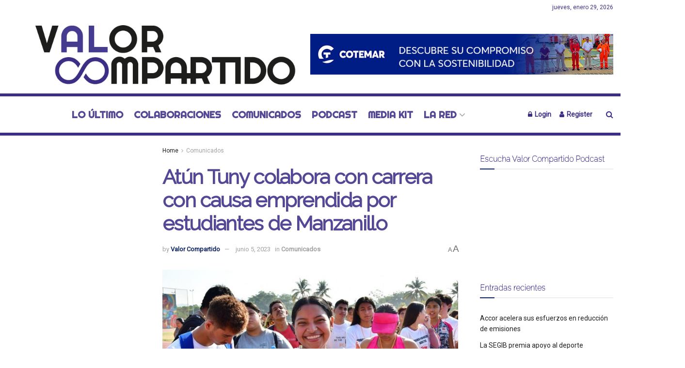

--- FILE ---
content_type: text/html; charset=UTF-8
request_url: https://valor-compartido.com/atun-tuny-colabora-con-carrera-con-causa-emprendida-por-estudiantes-de-manzanillo/
body_size: 46216
content:
<!doctype html>
<!--[if lt IE 7]> <html class="no-js lt-ie9 lt-ie8 lt-ie7" lang="es"> <![endif]-->
<!--[if IE 7]>    <html class="no-js lt-ie9 lt-ie8" lang="es"> <![endif]-->
<!--[if IE 8]>    <html class="no-js lt-ie9" lang="es"> <![endif]-->
<!--[if IE 9]>    <html class="no-js lt-ie10" lang="es"> <![endif]-->
<!--[if gt IE 8]><!--> <html class="no-js" lang="es"> <!--<![endif]-->
<head>
    <meta http-equiv="Content-Type" content="text/html; charset=UTF-8" />
    <meta name='viewport' content='width=device-width, initial-scale=1, user-scalable=yes' />
    <link rel="profile" href="http://gmpg.org/xfn/11" />
    <link rel="pingback" href="https://valor-compartido.com/xmlrpc.php" />
    <meta name='robots' content='index, follow, max-image-preview:large, max-snippet:-1, max-video-preview:-1' />
	<style>img:is([sizes="auto" i], [sizes^="auto," i]) { contain-intrinsic-size: 3000px 1500px }</style>
	<meta property="og:type" content="article">
<meta property="og:title" content="Atún Tuny colabora con carrera con causa emprendida por estudiantes de Manzanillo">
<meta property="og:site_name" content="Valor Compartido">
<meta property="og:description" content="El pasado domingo 21 de mayo, las instituciones de educación media superior en Manzanillo (Colima) como el Conalep, ITECCE, Inetep,">
<meta property="og:url" content="https://valor-compartido.com/atun-tuny-colabora-con-carrera-con-causa-emprendida-por-estudiantes-de-manzanillo/">
<meta property="og:locale" content="es_ES">
<meta property="og:image" content="https://valor-compartido.com/wp-content/uploads/2023/06/CarreraTuny.jpeg">
<meta property="og:image:height" content="533">
<meta property="og:image:width" content="800">
<meta property="article:published_time" content="2023-06-05T11:51:30-06:00">
<meta property="article:modified_time" content="2023-06-05T11:51:39-06:00">
<meta property="article:section" content="Comunicados">
<meta property="article:tag" content="Atún Tuny">
<meta property="article:tag" content="carrera con causa">
<meta property="article:tag" content="Comunicado de prensa">
<meta property="article:tag" content="deporte">
<meta property="article:tag" content="Responsabilidad Social Empresarial">
<meta name="twitter:card" content="summary_large_image">
<meta name="twitter:title" content="Atún Tuny colabora con carrera con causa emprendida por estudiantes de Manzanillo">
<meta name="twitter:description" content="El pasado domingo 21 de mayo, las instituciones de educación media superior en Manzanillo (Colima) como el Conalep, ITECCE, Inetep,">
<meta name="twitter:url" content="https://valor-compartido.com/atun-tuny-colabora-con-carrera-con-causa-emprendida-por-estudiantes-de-manzanillo/">
<meta name="twitter:site" content="">
<meta name="twitter:image" content="https://valor-compartido.com/wp-content/uploads/2023/06/CarreraTuny.jpeg">
<meta name="twitter:image:width" content="800">
<meta name="twitter:image:height" content="533">
			<script type="text/javascript">
			  var jnews_ajax_url = '/?ajax-request=jnews'
			</script>
			<script type="text/javascript">;window.jnews=window.jnews||{},window.jnews.library=window.jnews.library||{},window.jnews.library=function(){"use strict";var e=this;e.win=window,e.doc=document,e.noop=function(){},e.globalBody=e.doc.getElementsByTagName("body")[0],e.globalBody=e.globalBody?e.globalBody:e.doc,e.win.jnewsDataStorage=e.win.jnewsDataStorage||{_storage:new WeakMap,put:function(e,t,n){this._storage.has(e)||this._storage.set(e,new Map),this._storage.get(e).set(t,n)},get:function(e,t){return this._storage.get(e).get(t)},has:function(e,t){return this._storage.has(e)&&this._storage.get(e).has(t)},remove:function(e,t){var n=this._storage.get(e).delete(t);return 0===!this._storage.get(e).size&&this._storage.delete(e),n}},e.windowWidth=function(){return e.win.innerWidth||e.docEl.clientWidth||e.globalBody.clientWidth},e.windowHeight=function(){return e.win.innerHeight||e.docEl.clientHeight||e.globalBody.clientHeight},e.requestAnimationFrame=e.win.requestAnimationFrame||e.win.webkitRequestAnimationFrame||e.win.mozRequestAnimationFrame||e.win.msRequestAnimationFrame||window.oRequestAnimationFrame||function(e){return setTimeout(e,1e3/60)},e.cancelAnimationFrame=e.win.cancelAnimationFrame||e.win.webkitCancelAnimationFrame||e.win.webkitCancelRequestAnimationFrame||e.win.mozCancelAnimationFrame||e.win.msCancelRequestAnimationFrame||e.win.oCancelRequestAnimationFrame||function(e){clearTimeout(e)},e.classListSupport="classList"in document.createElement("_"),e.hasClass=e.classListSupport?function(e,t){return e.classList.contains(t)}:function(e,t){return e.className.indexOf(t)>=0},e.addClass=e.classListSupport?function(t,n){e.hasClass(t,n)||t.classList.add(n)}:function(t,n){e.hasClass(t,n)||(t.className+=" "+n)},e.removeClass=e.classListSupport?function(t,n){e.hasClass(t,n)&&t.classList.remove(n)}:function(t,n){e.hasClass(t,n)&&(t.className=t.className.replace(n,""))},e.objKeys=function(e){var t=[];for(var n in e)Object.prototype.hasOwnProperty.call(e,n)&&t.push(n);return t},e.isObjectSame=function(e,t){var n=!0;return JSON.stringify(e)!==JSON.stringify(t)&&(n=!1),n},e.extend=function(){for(var e,t,n,o=arguments[0]||{},i=1,a=arguments.length;i<a;i++)if(null!==(e=arguments[i]))for(t in e)o!==(n=e[t])&&void 0!==n&&(o[t]=n);return o},e.dataStorage=e.win.jnewsDataStorage,e.isVisible=function(e){return 0!==e.offsetWidth&&0!==e.offsetHeight||e.getBoundingClientRect().length},e.getHeight=function(e){return e.offsetHeight||e.clientHeight||e.getBoundingClientRect().height},e.getWidth=function(e){return e.offsetWidth||e.clientWidth||e.getBoundingClientRect().width},e.supportsPassive=!1;try{var t=Object.defineProperty({},"passive",{get:function(){e.supportsPassive=!0}});"createEvent"in e.doc?e.win.addEventListener("test",null,t):"fireEvent"in e.doc&&e.win.attachEvent("test",null)}catch(e){}e.passiveOption=!!e.supportsPassive&&{passive:!0},e.setStorage=function(e,t){e="jnews-"+e;var n={expired:Math.floor(((new Date).getTime()+432e5)/1e3)};t=Object.assign(n,t);localStorage.setItem(e,JSON.stringify(t))},e.getStorage=function(e){e="jnews-"+e;var t=localStorage.getItem(e);return null!==t&&0<t.length?JSON.parse(localStorage.getItem(e)):{}},e.expiredStorage=function(){var t,n="jnews-";for(var o in localStorage)o.indexOf(n)>-1&&"undefined"!==(t=e.getStorage(o.replace(n,""))).expired&&t.expired<Math.floor((new Date).getTime()/1e3)&&localStorage.removeItem(o)},e.addEvents=function(t,n,o){for(var i in n){var a=["touchstart","touchmove"].indexOf(i)>=0&&!o&&e.passiveOption;"createEvent"in e.doc?t.addEventListener(i,n[i],a):"fireEvent"in e.doc&&t.attachEvent("on"+i,n[i])}},e.removeEvents=function(t,n){for(var o in n)"createEvent"in e.doc?t.removeEventListener(o,n[o]):"fireEvent"in e.doc&&t.detachEvent("on"+o,n[o])},e.triggerEvents=function(t,n,o){var i;o=o||{detail:null};return"createEvent"in e.doc?(!(i=e.doc.createEvent("CustomEvent")||new CustomEvent(n)).initCustomEvent||i.initCustomEvent(n,!0,!1,o),void t.dispatchEvent(i)):"fireEvent"in e.doc?((i=e.doc.createEventObject()).eventType=n,void t.fireEvent("on"+i.eventType,i)):void 0},e.getParents=function(t,n){void 0===n&&(n=e.doc);for(var o=[],i=t.parentNode,a=!1;!a;)if(i){var r=i;r.querySelectorAll(n).length?a=!0:(o.push(r),i=r.parentNode)}else o=[],a=!0;return o},e.forEach=function(e,t,n){for(var o=0,i=e.length;o<i;o++)t.call(n,e[o],o)},e.getText=function(e){return e.innerText||e.textContent},e.setText=function(e,t){var n="object"==typeof t?t.innerText||t.textContent:t;e.innerText&&(e.innerText=n),e.textContent&&(e.textContent=n)},e.httpBuildQuery=function(t){return e.objKeys(t).reduce(function t(n){var o=arguments.length>1&&void 0!==arguments[1]?arguments[1]:null;return function(i,a){var r=n[a];a=encodeURIComponent(a);var s=o?"".concat(o,"[").concat(a,"]"):a;return null==r||"function"==typeof r?(i.push("".concat(s,"=")),i):["number","boolean","string"].includes(typeof r)?(i.push("".concat(s,"=").concat(encodeURIComponent(r))),i):(i.push(e.objKeys(r).reduce(t(r,s),[]).join("&")),i)}}(t),[]).join("&")},e.get=function(t,n,o,i){return o="function"==typeof o?o:e.noop,e.ajax("GET",t,n,o,i)},e.post=function(t,n,o,i){return o="function"==typeof o?o:e.noop,e.ajax("POST",t,n,o,i)},e.ajax=function(t,n,o,i,a){var r=new XMLHttpRequest,s=n,c=e.httpBuildQuery(o);if(t=-1!=["GET","POST"].indexOf(t)?t:"GET",r.open(t,s+("GET"==t?"?"+c:""),!0),"POST"==t&&r.setRequestHeader("Content-type","application/x-www-form-urlencoded"),r.setRequestHeader("X-Requested-With","XMLHttpRequest"),r.onreadystatechange=function(){4===r.readyState&&200<=r.status&&300>r.status&&"function"==typeof i&&i.call(void 0,r.response)},void 0!==a&&!a){return{xhr:r,send:function(){r.send("POST"==t?c:null)}}}return r.send("POST"==t?c:null),{xhr:r}},e.scrollTo=function(t,n,o){function i(e,t,n){this.start=this.position(),this.change=e-this.start,this.currentTime=0,this.increment=20,this.duration=void 0===n?500:n,this.callback=t,this.finish=!1,this.animateScroll()}return Math.easeInOutQuad=function(e,t,n,o){return(e/=o/2)<1?n/2*e*e+t:-n/2*(--e*(e-2)-1)+t},i.prototype.stop=function(){this.finish=!0},i.prototype.move=function(t){e.doc.documentElement.scrollTop=t,e.globalBody.parentNode.scrollTop=t,e.globalBody.scrollTop=t},i.prototype.position=function(){return e.doc.documentElement.scrollTop||e.globalBody.parentNode.scrollTop||e.globalBody.scrollTop},i.prototype.animateScroll=function(){this.currentTime+=this.increment;var t=Math.easeInOutQuad(this.currentTime,this.start,this.change,this.duration);this.move(t),this.currentTime<this.duration&&!this.finish?e.requestAnimationFrame.call(e.win,this.animateScroll.bind(this)):this.callback&&"function"==typeof this.callback&&this.callback()},new i(t,n,o)},e.unwrap=function(t){var n,o=t;e.forEach(t,(function(e,t){n?n+=e:n=e})),o.replaceWith(n)},e.performance={start:function(e){performance.mark(e+"Start")},stop:function(e){performance.mark(e+"End"),performance.measure(e,e+"Start",e+"End")}},e.fps=function(){var t=0,n=0,o=0;!function(){var i=t=0,a=0,r=0,s=document.getElementById("fpsTable"),c=function(t){void 0===document.getElementsByTagName("body")[0]?e.requestAnimationFrame.call(e.win,(function(){c(t)})):document.getElementsByTagName("body")[0].appendChild(t)};null===s&&((s=document.createElement("div")).style.position="fixed",s.style.top="120px",s.style.left="10px",s.style.width="100px",s.style.height="20px",s.style.border="1px solid black",s.style.fontSize="11px",s.style.zIndex="100000",s.style.backgroundColor="white",s.id="fpsTable",c(s));var l=function(){o++,n=Date.now(),(a=(o/(r=(n-t)/1e3)).toPrecision(2))!=i&&(i=a,s.innerHTML=i+"fps"),1<r&&(t=n,o=0),e.requestAnimationFrame.call(e.win,l)};l()}()},e.instr=function(e,t){for(var n=0;n<t.length;n++)if(-1!==e.toLowerCase().indexOf(t[n].toLowerCase()))return!0},e.winLoad=function(t,n){function o(o){if("complete"===e.doc.readyState||"interactive"===e.doc.readyState)return!o||n?setTimeout(t,n||1):t(o),1}o()||e.addEvents(e.win,{load:o})},e.docReady=function(t,n){function o(o){if("complete"===e.doc.readyState||"interactive"===e.doc.readyState)return!o||n?setTimeout(t,n||1):t(o),1}o()||e.addEvents(e.doc,{DOMContentLoaded:o})},e.fireOnce=function(){e.docReady((function(){e.assets=e.assets||[],e.assets.length&&(e.boot(),e.load_assets())}),50)},e.boot=function(){e.length&&e.doc.querySelectorAll("style[media]").forEach((function(e){"not all"==e.getAttribute("media")&&e.removeAttribute("media")}))},e.create_js=function(t,n){var o=e.doc.createElement("script");switch(o.setAttribute("src",t),n){case"defer":o.setAttribute("defer",!0);break;case"async":o.setAttribute("async",!0);break;case"deferasync":o.setAttribute("defer",!0),o.setAttribute("async",!0)}e.globalBody.appendChild(o)},e.load_assets=function(){"object"==typeof e.assets&&e.forEach(e.assets.slice(0),(function(t,n){var o="";t.defer&&(o+="defer"),t.async&&(o+="async"),e.create_js(t.url,o);var i=e.assets.indexOf(t);i>-1&&e.assets.splice(i,1)})),e.assets=jnewsoption.au_scripts=window.jnewsads=[]},e.setCookie=function(e,t,n){var o="";if(n){var i=new Date;i.setTime(i.getTime()+24*n*60*60*1e3),o="; expires="+i.toUTCString()}document.cookie=e+"="+(t||"")+o+"; path=/"},e.getCookie=function(e){for(var t=e+"=",n=document.cookie.split(";"),o=0;o<n.length;o++){for(var i=n[o];" "==i.charAt(0);)i=i.substring(1,i.length);if(0==i.indexOf(t))return i.substring(t.length,i.length)}return null},e.eraseCookie=function(e){document.cookie=e+"=; Path=/; Expires=Thu, 01 Jan 1970 00:00:01 GMT;"},e.docReady((function(){e.globalBody=e.globalBody==e.doc?e.doc.getElementsByTagName("body")[0]:e.globalBody,e.globalBody=e.globalBody?e.globalBody:e.doc})),e.winLoad((function(){e.winLoad((function(){var t=!1;if(void 0!==window.jnewsadmin)if(void 0!==window.file_version_checker){var n=e.objKeys(window.file_version_checker);n.length?n.forEach((function(e){t||"10.0.4"===window.file_version_checker[e]||(t=!0)})):t=!0}else t=!0;t&&(window.jnewsHelper.getMessage(),window.jnewsHelper.getNotice())}),2500)}))},window.jnews.library=new window.jnews.library;</script><script type="module">;/*! instant.page v5.1.1 - (C) 2019-2020 Alexandre Dieulot - https://instant.page/license */
let t,e;const n=new Set,o=document.createElement("link"),i=o.relList&&o.relList.supports&&o.relList.supports("prefetch")&&window.IntersectionObserver&&"isIntersecting"in IntersectionObserverEntry.prototype,s="instantAllowQueryString"in document.body.dataset,a="instantAllowExternalLinks"in document.body.dataset,r="instantWhitelist"in document.body.dataset,c="instantMousedownShortcut"in document.body.dataset,d=1111;let l=65,u=!1,f=!1,m=!1;if("instantIntensity"in document.body.dataset){const t=document.body.dataset.instantIntensity;if("mousedown"==t.substr(0,9))u=!0,"mousedown-only"==t&&(f=!0);else if("viewport"==t.substr(0,8))navigator.connection&&(navigator.connection.saveData||navigator.connection.effectiveType&&navigator.connection.effectiveType.includes("2g"))||("viewport"==t?document.documentElement.clientWidth*document.documentElement.clientHeight<45e4&&(m=!0):"viewport-all"==t&&(m=!0));else{const e=parseInt(t);isNaN(e)||(l=e)}}if(i){const n={capture:!0,passive:!0};if(f||document.addEventListener("touchstart",(function(t){e=performance.now();const n=t.target.closest("a");h(n)&&v(n.href)}),n),u?c||document.addEventListener("mousedown",(function(t){const e=t.target.closest("a");h(e)&&v(e.href)}),n):document.addEventListener("mouseover",(function(n){if(performance.now()-e<d)return;if(!("closest"in n.target))return;const o=n.target.closest("a");h(o)&&(o.addEventListener("mouseout",p,{passive:!0}),t=setTimeout((()=>{v(o.href),t=void 0}),l))}),n),c&&document.addEventListener("mousedown",(function(t){if(performance.now()-e<d)return;const n=t.target.closest("a");if(t.which>1||t.metaKey||t.ctrlKey)return;if(!n)return;n.addEventListener("click",(function(t){1337!=t.detail&&t.preventDefault()}),{capture:!0,passive:!1,once:!0});const o=new MouseEvent("click",{view:window,bubbles:!0,cancelable:!1,detail:1337});n.dispatchEvent(o)}),n),m){let t;(t=window.requestIdleCallback?t=>{requestIdleCallback(t,{timeout:1500})}:t=>{t()})((()=>{const t=new IntersectionObserver((e=>{e.forEach((e=>{if(e.isIntersecting){const n=e.target;t.unobserve(n),v(n.href)}}))}));document.querySelectorAll("a").forEach((e=>{h(e)&&t.observe(e)}))}))}}function p(e){e.relatedTarget&&e.target.closest("a")==e.relatedTarget.closest("a")||t&&(clearTimeout(t),t=void 0)}function h(t){if(t&&t.href&&(!r||"instant"in t.dataset)&&(a||t.origin==location.origin||"instant"in t.dataset)&&["http:","https:"].includes(t.protocol)&&("http:"!=t.protocol||"https:"!=location.protocol)&&(s||!t.search||"instant"in t.dataset)&&!(t.hash&&t.pathname+t.search==location.pathname+location.search||"noInstant"in t.dataset))return!0}function v(t){if(n.has(t))return;const e=document.createElement("link");e.rel="prefetch",e.href=t,document.head.appendChild(e),n.add(t)}</script>
	<!-- This site is optimized with the Yoast SEO plugin v23.8 - https://yoast.com/wordpress/plugins/seo/ -->
	<title>Atún Tuny colabora con carrera con causa emprendida por estudiantes de Manzanillo - Valor Compartido</title>
	<link rel="canonical" href="https://valor-compartido.com/atun-tuny-colabora-con-carrera-con-causa-emprendida-por-estudiantes-de-manzanillo/" />
	<meta property="og:locale" content="es_ES" />
	<meta property="og:type" content="article" />
	<meta property="og:title" content="Atún Tuny colabora con carrera con causa emprendida por estudiantes de Manzanillo - Valor Compartido" />
	<meta property="og:description" content="El pasado domingo 21 de mayo, las instituciones de educación media superior en Manzanillo (Colima) como el Conalep, ITECCE, Inetep, CetMar y CETiS 84 sumaron esfuerzos con la marca de atún Tuny para desarrollar la carrera con causa “Corriendo por Nuestros Abuelitos”. Atún Tuny pertenece al conglomerado Grupomar propiedad del empresario Antonio Suárez Gutiérrez y [&hellip;]" />
	<meta property="og:url" content="https://valor-compartido.com/atun-tuny-colabora-con-carrera-con-causa-emprendida-por-estudiantes-de-manzanillo/" />
	<meta property="og:site_name" content="Valor Compartido" />
	<meta property="article:published_time" content="2023-06-05T16:51:30+00:00" />
	<meta property="article:modified_time" content="2023-06-05T16:51:39+00:00" />
	<meta property="og:image" content="https://valor-compartido.com/wp-content/uploads/2023/06/CarreraTuny.jpeg" />
	<meta property="og:image:width" content="800" />
	<meta property="og:image:height" content="533" />
	<meta property="og:image:type" content="image/jpeg" />
	<meta name="author" content="Valor Compartido" />
	<meta name="twitter:card" content="summary_large_image" />
	<meta name="twitter:label1" content="Escrito por" />
	<meta name="twitter:data1" content="Valor Compartido" />
	<meta name="twitter:label2" content="Tiempo de lectura" />
	<meta name="twitter:data2" content="2 minutos" />
	<script type="application/ld+json" class="yoast-schema-graph">{"@context":"https://schema.org","@graph":[{"@type":"WebPage","@id":"https://valor-compartido.com/atun-tuny-colabora-con-carrera-con-causa-emprendida-por-estudiantes-de-manzanillo/","url":"https://valor-compartido.com/atun-tuny-colabora-con-carrera-con-causa-emprendida-por-estudiantes-de-manzanillo/","name":"Atún Tuny colabora con carrera con causa emprendida por estudiantes de Manzanillo - Valor Compartido","isPartOf":{"@id":"https://valor-compartido.com/#website"},"primaryImageOfPage":{"@id":"https://valor-compartido.com/atun-tuny-colabora-con-carrera-con-causa-emprendida-por-estudiantes-de-manzanillo/#primaryimage"},"image":{"@id":"https://valor-compartido.com/atun-tuny-colabora-con-carrera-con-causa-emprendida-por-estudiantes-de-manzanillo/#primaryimage"},"thumbnailUrl":"https://valor-compartido.com/wp-content/uploads/2023/06/CarreraTuny.jpeg","datePublished":"2023-06-05T16:51:30+00:00","dateModified":"2023-06-05T16:51:39+00:00","author":{"@id":"https://valor-compartido.com/#/schema/person/775ef608f8210645a4de40e5144d2ae3"},"breadcrumb":{"@id":"https://valor-compartido.com/atun-tuny-colabora-con-carrera-con-causa-emprendida-por-estudiantes-de-manzanillo/#breadcrumb"},"inLanguage":"es","potentialAction":[{"@type":"ReadAction","target":["https://valor-compartido.com/atun-tuny-colabora-con-carrera-con-causa-emprendida-por-estudiantes-de-manzanillo/"]}]},{"@type":"ImageObject","inLanguage":"es","@id":"https://valor-compartido.com/atun-tuny-colabora-con-carrera-con-causa-emprendida-por-estudiantes-de-manzanillo/#primaryimage","url":"https://valor-compartido.com/wp-content/uploads/2023/06/CarreraTuny.jpeg","contentUrl":"https://valor-compartido.com/wp-content/uploads/2023/06/CarreraTuny.jpeg","width":800,"height":533},{"@type":"BreadcrumbList","@id":"https://valor-compartido.com/atun-tuny-colabora-con-carrera-con-causa-emprendida-por-estudiantes-de-manzanillo/#breadcrumb","itemListElement":[{"@type":"ListItem","position":1,"name":"Portada","item":"https://valor-compartido.com/"},{"@type":"ListItem","position":2,"name":"Atún Tuny colabora con carrera con causa emprendida por estudiantes de Manzanillo"}]},{"@type":"WebSite","@id":"https://valor-compartido.com/#website","url":"https://valor-compartido.com/","name":"Valor Compartido","description":"Informaci&oacute;n por un mundo m&aacute;s sostenible","potentialAction":[{"@type":"SearchAction","target":{"@type":"EntryPoint","urlTemplate":"https://valor-compartido.com/?s={search_term_string}"},"query-input":{"@type":"PropertyValueSpecification","valueRequired":true,"valueName":"search_term_string"}}],"inLanguage":"es"},{"@type":"Person","@id":"https://valor-compartido.com/#/schema/person/775ef608f8210645a4de40e5144d2ae3","name":"Valor Compartido","url":"https://valor-compartido.com/author/javi-mestre/"}]}</script>
	<!-- / Yoast SEO plugin. -->


<link rel='dns-prefetch' href='//www.googletagmanager.com' />
<link rel='dns-prefetch' href='//fonts.googleapis.com' />
<link rel='dns-prefetch' href='//pagead2.googlesyndication.com' />
<link rel='dns-prefetch' href='//fundingchoicesmessages.google.com' />
<link rel='preconnect' href='https://fonts.gstatic.com' />
<link rel="alternate" type="application/rss+xml" title="Valor Compartido &raquo; Feed" href="https://valor-compartido.com/feed/" />
<script type="text/javascript">
/* <![CDATA[ */
window._wpemojiSettings = {"baseUrl":"https:\/\/s.w.org\/images\/core\/emoji\/15.0.3\/72x72\/","ext":".png","svgUrl":"https:\/\/s.w.org\/images\/core\/emoji\/15.0.3\/svg\/","svgExt":".svg","source":{"concatemoji":"https:\/\/valor-compartido.com\/wp-includes\/js\/wp-emoji-release.min.js?ver=6.7.4"}};
/*! This file is auto-generated */
!function(i,n){var o,s,e;function c(e){try{var t={supportTests:e,timestamp:(new Date).valueOf()};sessionStorage.setItem(o,JSON.stringify(t))}catch(e){}}function p(e,t,n){e.clearRect(0,0,e.canvas.width,e.canvas.height),e.fillText(t,0,0);var t=new Uint32Array(e.getImageData(0,0,e.canvas.width,e.canvas.height).data),r=(e.clearRect(0,0,e.canvas.width,e.canvas.height),e.fillText(n,0,0),new Uint32Array(e.getImageData(0,0,e.canvas.width,e.canvas.height).data));return t.every(function(e,t){return e===r[t]})}function u(e,t,n){switch(t){case"flag":return n(e,"\ud83c\udff3\ufe0f\u200d\u26a7\ufe0f","\ud83c\udff3\ufe0f\u200b\u26a7\ufe0f")?!1:!n(e,"\ud83c\uddfa\ud83c\uddf3","\ud83c\uddfa\u200b\ud83c\uddf3")&&!n(e,"\ud83c\udff4\udb40\udc67\udb40\udc62\udb40\udc65\udb40\udc6e\udb40\udc67\udb40\udc7f","\ud83c\udff4\u200b\udb40\udc67\u200b\udb40\udc62\u200b\udb40\udc65\u200b\udb40\udc6e\u200b\udb40\udc67\u200b\udb40\udc7f");case"emoji":return!n(e,"\ud83d\udc26\u200d\u2b1b","\ud83d\udc26\u200b\u2b1b")}return!1}function f(e,t,n){var r="undefined"!=typeof WorkerGlobalScope&&self instanceof WorkerGlobalScope?new OffscreenCanvas(300,150):i.createElement("canvas"),a=r.getContext("2d",{willReadFrequently:!0}),o=(a.textBaseline="top",a.font="600 32px Arial",{});return e.forEach(function(e){o[e]=t(a,e,n)}),o}function t(e){var t=i.createElement("script");t.src=e,t.defer=!0,i.head.appendChild(t)}"undefined"!=typeof Promise&&(o="wpEmojiSettingsSupports",s=["flag","emoji"],n.supports={everything:!0,everythingExceptFlag:!0},e=new Promise(function(e){i.addEventListener("DOMContentLoaded",e,{once:!0})}),new Promise(function(t){var n=function(){try{var e=JSON.parse(sessionStorage.getItem(o));if("object"==typeof e&&"number"==typeof e.timestamp&&(new Date).valueOf()<e.timestamp+604800&&"object"==typeof e.supportTests)return e.supportTests}catch(e){}return null}();if(!n){if("undefined"!=typeof Worker&&"undefined"!=typeof OffscreenCanvas&&"undefined"!=typeof URL&&URL.createObjectURL&&"undefined"!=typeof Blob)try{var e="postMessage("+f.toString()+"("+[JSON.stringify(s),u.toString(),p.toString()].join(",")+"));",r=new Blob([e],{type:"text/javascript"}),a=new Worker(URL.createObjectURL(r),{name:"wpTestEmojiSupports"});return void(a.onmessage=function(e){c(n=e.data),a.terminate(),t(n)})}catch(e){}c(n=f(s,u,p))}t(n)}).then(function(e){for(var t in e)n.supports[t]=e[t],n.supports.everything=n.supports.everything&&n.supports[t],"flag"!==t&&(n.supports.everythingExceptFlag=n.supports.everythingExceptFlag&&n.supports[t]);n.supports.everythingExceptFlag=n.supports.everythingExceptFlag&&!n.supports.flag,n.DOMReady=!1,n.readyCallback=function(){n.DOMReady=!0}}).then(function(){return e}).then(function(){var e;n.supports.everything||(n.readyCallback(),(e=n.source||{}).concatemoji?t(e.concatemoji):e.wpemoji&&e.twemoji&&(t(e.twemoji),t(e.wpemoji)))}))}((window,document),window._wpemojiSettings);
/* ]]> */
</script>

<style id='wp-emoji-styles-inline-css' type='text/css'>

	img.wp-smiley, img.emoji {
		display: inline !important;
		border: none !important;
		box-shadow: none !important;
		height: 1em !important;
		width: 1em !important;
		margin: 0 0.07em !important;
		vertical-align: -0.1em !important;
		background: none !important;
		padding: 0 !important;
	}
</style>
<link rel='stylesheet' id='wp-block-library-css' href='https://valor-compartido.com/wp-includes/css/dist/block-library/style.min.css?ver=6.7.4' type='text/css' media='all' />
<style id='classic-theme-styles-inline-css' type='text/css'>
/*! This file is auto-generated */
.wp-block-button__link{color:#fff;background-color:#32373c;border-radius:9999px;box-shadow:none;text-decoration:none;padding:calc(.667em + 2px) calc(1.333em + 2px);font-size:1.125em}.wp-block-file__button{background:#32373c;color:#fff;text-decoration:none}
</style>
<style id='global-styles-inline-css' type='text/css'>
:root{--wp--preset--aspect-ratio--square: 1;--wp--preset--aspect-ratio--4-3: 4/3;--wp--preset--aspect-ratio--3-4: 3/4;--wp--preset--aspect-ratio--3-2: 3/2;--wp--preset--aspect-ratio--2-3: 2/3;--wp--preset--aspect-ratio--16-9: 16/9;--wp--preset--aspect-ratio--9-16: 9/16;--wp--preset--color--black: #000000;--wp--preset--color--cyan-bluish-gray: #abb8c3;--wp--preset--color--white: #ffffff;--wp--preset--color--pale-pink: #f78da7;--wp--preset--color--vivid-red: #cf2e2e;--wp--preset--color--luminous-vivid-orange: #ff6900;--wp--preset--color--luminous-vivid-amber: #fcb900;--wp--preset--color--light-green-cyan: #7bdcb5;--wp--preset--color--vivid-green-cyan: #00d084;--wp--preset--color--pale-cyan-blue: #8ed1fc;--wp--preset--color--vivid-cyan-blue: #0693e3;--wp--preset--color--vivid-purple: #9b51e0;--wp--preset--gradient--vivid-cyan-blue-to-vivid-purple: linear-gradient(135deg,rgba(6,147,227,1) 0%,rgb(155,81,224) 100%);--wp--preset--gradient--light-green-cyan-to-vivid-green-cyan: linear-gradient(135deg,rgb(122,220,180) 0%,rgb(0,208,130) 100%);--wp--preset--gradient--luminous-vivid-amber-to-luminous-vivid-orange: linear-gradient(135deg,rgba(252,185,0,1) 0%,rgba(255,105,0,1) 100%);--wp--preset--gradient--luminous-vivid-orange-to-vivid-red: linear-gradient(135deg,rgba(255,105,0,1) 0%,rgb(207,46,46) 100%);--wp--preset--gradient--very-light-gray-to-cyan-bluish-gray: linear-gradient(135deg,rgb(238,238,238) 0%,rgb(169,184,195) 100%);--wp--preset--gradient--cool-to-warm-spectrum: linear-gradient(135deg,rgb(74,234,220) 0%,rgb(151,120,209) 20%,rgb(207,42,186) 40%,rgb(238,44,130) 60%,rgb(251,105,98) 80%,rgb(254,248,76) 100%);--wp--preset--gradient--blush-light-purple: linear-gradient(135deg,rgb(255,206,236) 0%,rgb(152,150,240) 100%);--wp--preset--gradient--blush-bordeaux: linear-gradient(135deg,rgb(254,205,165) 0%,rgb(254,45,45) 50%,rgb(107,0,62) 100%);--wp--preset--gradient--luminous-dusk: linear-gradient(135deg,rgb(255,203,112) 0%,rgb(199,81,192) 50%,rgb(65,88,208) 100%);--wp--preset--gradient--pale-ocean: linear-gradient(135deg,rgb(255,245,203) 0%,rgb(182,227,212) 50%,rgb(51,167,181) 100%);--wp--preset--gradient--electric-grass: linear-gradient(135deg,rgb(202,248,128) 0%,rgb(113,206,126) 100%);--wp--preset--gradient--midnight: linear-gradient(135deg,rgb(2,3,129) 0%,rgb(40,116,252) 100%);--wp--preset--font-size--small: 13px;--wp--preset--font-size--medium: 20px;--wp--preset--font-size--large: 36px;--wp--preset--font-size--x-large: 42px;--wp--preset--spacing--20: 0.44rem;--wp--preset--spacing--30: 0.67rem;--wp--preset--spacing--40: 1rem;--wp--preset--spacing--50: 1.5rem;--wp--preset--spacing--60: 2.25rem;--wp--preset--spacing--70: 3.38rem;--wp--preset--spacing--80: 5.06rem;--wp--preset--shadow--natural: 6px 6px 9px rgba(0, 0, 0, 0.2);--wp--preset--shadow--deep: 12px 12px 50px rgba(0, 0, 0, 0.4);--wp--preset--shadow--sharp: 6px 6px 0px rgba(0, 0, 0, 0.2);--wp--preset--shadow--outlined: 6px 6px 0px -3px rgba(255, 255, 255, 1), 6px 6px rgba(0, 0, 0, 1);--wp--preset--shadow--crisp: 6px 6px 0px rgba(0, 0, 0, 1);}:where(.is-layout-flex){gap: 0.5em;}:where(.is-layout-grid){gap: 0.5em;}body .is-layout-flex{display: flex;}.is-layout-flex{flex-wrap: wrap;align-items: center;}.is-layout-flex > :is(*, div){margin: 0;}body .is-layout-grid{display: grid;}.is-layout-grid > :is(*, div){margin: 0;}:where(.wp-block-columns.is-layout-flex){gap: 2em;}:where(.wp-block-columns.is-layout-grid){gap: 2em;}:where(.wp-block-post-template.is-layout-flex){gap: 1.25em;}:where(.wp-block-post-template.is-layout-grid){gap: 1.25em;}.has-black-color{color: var(--wp--preset--color--black) !important;}.has-cyan-bluish-gray-color{color: var(--wp--preset--color--cyan-bluish-gray) !important;}.has-white-color{color: var(--wp--preset--color--white) !important;}.has-pale-pink-color{color: var(--wp--preset--color--pale-pink) !important;}.has-vivid-red-color{color: var(--wp--preset--color--vivid-red) !important;}.has-luminous-vivid-orange-color{color: var(--wp--preset--color--luminous-vivid-orange) !important;}.has-luminous-vivid-amber-color{color: var(--wp--preset--color--luminous-vivid-amber) !important;}.has-light-green-cyan-color{color: var(--wp--preset--color--light-green-cyan) !important;}.has-vivid-green-cyan-color{color: var(--wp--preset--color--vivid-green-cyan) !important;}.has-pale-cyan-blue-color{color: var(--wp--preset--color--pale-cyan-blue) !important;}.has-vivid-cyan-blue-color{color: var(--wp--preset--color--vivid-cyan-blue) !important;}.has-vivid-purple-color{color: var(--wp--preset--color--vivid-purple) !important;}.has-black-background-color{background-color: var(--wp--preset--color--black) !important;}.has-cyan-bluish-gray-background-color{background-color: var(--wp--preset--color--cyan-bluish-gray) !important;}.has-white-background-color{background-color: var(--wp--preset--color--white) !important;}.has-pale-pink-background-color{background-color: var(--wp--preset--color--pale-pink) !important;}.has-vivid-red-background-color{background-color: var(--wp--preset--color--vivid-red) !important;}.has-luminous-vivid-orange-background-color{background-color: var(--wp--preset--color--luminous-vivid-orange) !important;}.has-luminous-vivid-amber-background-color{background-color: var(--wp--preset--color--luminous-vivid-amber) !important;}.has-light-green-cyan-background-color{background-color: var(--wp--preset--color--light-green-cyan) !important;}.has-vivid-green-cyan-background-color{background-color: var(--wp--preset--color--vivid-green-cyan) !important;}.has-pale-cyan-blue-background-color{background-color: var(--wp--preset--color--pale-cyan-blue) !important;}.has-vivid-cyan-blue-background-color{background-color: var(--wp--preset--color--vivid-cyan-blue) !important;}.has-vivid-purple-background-color{background-color: var(--wp--preset--color--vivid-purple) !important;}.has-black-border-color{border-color: var(--wp--preset--color--black) !important;}.has-cyan-bluish-gray-border-color{border-color: var(--wp--preset--color--cyan-bluish-gray) !important;}.has-white-border-color{border-color: var(--wp--preset--color--white) !important;}.has-pale-pink-border-color{border-color: var(--wp--preset--color--pale-pink) !important;}.has-vivid-red-border-color{border-color: var(--wp--preset--color--vivid-red) !important;}.has-luminous-vivid-orange-border-color{border-color: var(--wp--preset--color--luminous-vivid-orange) !important;}.has-luminous-vivid-amber-border-color{border-color: var(--wp--preset--color--luminous-vivid-amber) !important;}.has-light-green-cyan-border-color{border-color: var(--wp--preset--color--light-green-cyan) !important;}.has-vivid-green-cyan-border-color{border-color: var(--wp--preset--color--vivid-green-cyan) !important;}.has-pale-cyan-blue-border-color{border-color: var(--wp--preset--color--pale-cyan-blue) !important;}.has-vivid-cyan-blue-border-color{border-color: var(--wp--preset--color--vivid-cyan-blue) !important;}.has-vivid-purple-border-color{border-color: var(--wp--preset--color--vivid-purple) !important;}.has-vivid-cyan-blue-to-vivid-purple-gradient-background{background: var(--wp--preset--gradient--vivid-cyan-blue-to-vivid-purple) !important;}.has-light-green-cyan-to-vivid-green-cyan-gradient-background{background: var(--wp--preset--gradient--light-green-cyan-to-vivid-green-cyan) !important;}.has-luminous-vivid-amber-to-luminous-vivid-orange-gradient-background{background: var(--wp--preset--gradient--luminous-vivid-amber-to-luminous-vivid-orange) !important;}.has-luminous-vivid-orange-to-vivid-red-gradient-background{background: var(--wp--preset--gradient--luminous-vivid-orange-to-vivid-red) !important;}.has-very-light-gray-to-cyan-bluish-gray-gradient-background{background: var(--wp--preset--gradient--very-light-gray-to-cyan-bluish-gray) !important;}.has-cool-to-warm-spectrum-gradient-background{background: var(--wp--preset--gradient--cool-to-warm-spectrum) !important;}.has-blush-light-purple-gradient-background{background: var(--wp--preset--gradient--blush-light-purple) !important;}.has-blush-bordeaux-gradient-background{background: var(--wp--preset--gradient--blush-bordeaux) !important;}.has-luminous-dusk-gradient-background{background: var(--wp--preset--gradient--luminous-dusk) !important;}.has-pale-ocean-gradient-background{background: var(--wp--preset--gradient--pale-ocean) !important;}.has-electric-grass-gradient-background{background: var(--wp--preset--gradient--electric-grass) !important;}.has-midnight-gradient-background{background: var(--wp--preset--gradient--midnight) !important;}.has-small-font-size{font-size: var(--wp--preset--font-size--small) !important;}.has-medium-font-size{font-size: var(--wp--preset--font-size--medium) !important;}.has-large-font-size{font-size: var(--wp--preset--font-size--large) !important;}.has-x-large-font-size{font-size: var(--wp--preset--font-size--x-large) !important;}
:where(.wp-block-post-template.is-layout-flex){gap: 1.25em;}:where(.wp-block-post-template.is-layout-grid){gap: 1.25em;}
:where(.wp-block-columns.is-layout-flex){gap: 2em;}:where(.wp-block-columns.is-layout-grid){gap: 2em;}
:root :where(.wp-block-pullquote){font-size: 1.5em;line-height: 1.6;}
</style>
<link rel='stylesheet' id='mdirector-newsletter-css' href='https://valor-compartido.com/wp-content/plugins/mdirector-newsletter/public/css/mdirector-newsletter-public.css?ver=4.5.3' type='text/css' media='all' />
<link rel='stylesheet' id='js_composer_front-css' href='https://valor-compartido.com/wp-content/plugins/js_composer/assets/css/js_composer.min.css?ver=7.6' type='text/css' media='all' />
<link rel='stylesheet' id='jeg_customizer_font-css' href='//fonts.googleapis.com/css?family=Roboto%3Areguler%7CRighteous%3Areguler%7CRaleway+Dots%3Areguler%7CRaleway%3Areguler&#038;display=swap&#038;ver=1.3.0' type='text/css' media='all' />
<link rel='stylesheet' id='jnews-frontend-css' href='https://valor-compartido.com/wp-content/themes/jnews/assets/dist/frontend.min.css?ver=11.5.2' type='text/css' media='all' />
<link rel='stylesheet' id='jnews-js-composer-css' href='https://valor-compartido.com/wp-content/themes/jnews/assets/css/js-composer-frontend.css?ver=11.5.2' type='text/css' media='all' />
<link rel='stylesheet' id='jnews-style-css' href='https://valor-compartido.com/wp-content/themes/jnews/style.css?ver=11.5.2' type='text/css' media='all' />
<link rel='stylesheet' id='jnews-darkmode-css' href='https://valor-compartido.com/wp-content/themes/jnews/assets/css/darkmode.css?ver=11.5.2' type='text/css' media='all' />
<link rel='stylesheet' id='jnews-scheme-css' href='https://valor-compartido.com/wp-content/uploads/jnews/scheme.css?ver=1769547008' type='text/css' media='all' />
<link rel='stylesheet' id='jnews-weather-style-css' href='https://valor-compartido.com/wp-content/plugins/jnews-weather/assets/css/plugin.css?ver=11.0.2' type='text/css' media='all' />
<script type="text/javascript" src="https://valor-compartido.com/wp-includes/js/jquery/jquery.min.js?ver=3.7.1" id="jquery-core-js"></script>
<script type="text/javascript" src="https://valor-compartido.com/wp-includes/js/jquery/jquery-migrate.min.js?ver=3.4.1" id="jquery-migrate-js"></script>
<script type="text/javascript" id="mdirector-public-js-extra">
/* <![CDATA[ */
var LOCALES = {"WIDGET_SCRIPT_SUCCESS":"Te has suscrito correctamente a la lista. Gracias por tu inter\u00e9s.","WIDGET_SCRIPT_EMAIL_VALIDATION":"Por favor, introduce un correo electr\u00f3nico v\u00e1lido.","WIDGET_SCRIPT_EMAIL_TEXT":"Por favor, introduce tu correo electr\u00f3nico.","WIDGET_SCRIPT_POLICY_VALIDATION":"Por favor, acepta la pol\u00edtica de privacidad.","WIDGET_SCRIPT_EMAIL_ALREADY_REGISTERED":"El correo introducido ya estaba suscrito a la lista.","WIDGET_SCRIPT_GENERAL_ERROR":"Hemos tenido un problema registrando tu contacto. Por favor, int\u00e9ntalo m\u00e1s tarde."};
/* ]]> */
</script>
<script type="text/javascript" src="https://valor-compartido.com/wp-content/plugins/mdirector-newsletter/public/js/mdirector-newsletter-public.js?ver=6.7.4" id="mdirector-public-js"></script>

<!-- Fragmento de código de la etiqueta de Google (gtag.js) añadida por Site Kit -->
<!-- Fragmento de código de Google Analytics añadido por Site Kit -->
<script type="text/javascript" src="https://www.googletagmanager.com/gtag/js?id=GT-PZSCKN5" id="google_gtagjs-js" async></script>
<script type="text/javascript" id="google_gtagjs-js-after">
/* <![CDATA[ */
window.dataLayer = window.dataLayer || [];function gtag(){dataLayer.push(arguments);}
gtag("set","linker",{"domains":["valor-compartido.com"]});
gtag("js", new Date());
gtag("set", "developer_id.dZTNiMT", true);
gtag("config", "GT-PZSCKN5", {"googlesitekit_post_type":"post","googlesitekit_post_date":"20230605","googlesitekit_post_author":"Valor Compartido"});
/* ]]> */
</script>
<script></script><link rel="https://api.w.org/" href="https://valor-compartido.com/wp-json/" /><link rel="alternate" title="JSON" type="application/json" href="https://valor-compartido.com/wp-json/wp/v2/posts/24281" /><link rel="EditURI" type="application/rsd+xml" title="RSD" href="https://valor-compartido.com/xmlrpc.php?rsd" />
<meta name="generator" content="WordPress 6.7.4" />
<link rel='shortlink' href='https://valor-compartido.com/?p=24281' />
<link rel="alternate" title="oEmbed (JSON)" type="application/json+oembed" href="https://valor-compartido.com/wp-json/oembed/1.0/embed?url=https%3A%2F%2Fvalor-compartido.com%2Fatun-tuny-colabora-con-carrera-con-causa-emprendida-por-estudiantes-de-manzanillo%2F" />
<link rel="alternate" title="oEmbed (XML)" type="text/xml+oembed" href="https://valor-compartido.com/wp-json/oembed/1.0/embed?url=https%3A%2F%2Fvalor-compartido.com%2Fatun-tuny-colabora-con-carrera-con-causa-emprendida-por-estudiantes-de-manzanillo%2F&#038;format=xml" />
<meta name="generator" content="Site Kit by Google 1.171.0" /><script type="text/javascript">var ajaxurl = "https://valor-compartido.com/wp-admin/admin-ajax.php";</script>
<!-- Metaetiquetas de Google AdSense añadidas por Site Kit -->
<meta name="google-adsense-platform-account" content="ca-host-pub-2644536267352236">
<meta name="google-adsense-platform-domain" content="sitekit.withgoogle.com">
<!-- Acabar con las metaetiquetas de Google AdSense añadidas por Site Kit -->
<meta name="generator" content="Powered by WPBakery Page Builder - drag and drop page builder for WordPress."/>

<!-- Fragmento de código de Google Adsense añadido por Site Kit -->
<script type="text/javascript" async="async" src="https://pagead2.googlesyndication.com/pagead/js/adsbygoogle.js?client=ca-pub-9050376704464903&amp;host=ca-host-pub-2644536267352236" crossorigin="anonymous"></script>

<!-- Final del fragmento de código de Google Adsense añadido por Site Kit -->

<!-- Fragmento de código de recuperación de bloqueo de anuncios de Google AdSense añadido por Site Kit. -->
<script async src="https://fundingchoicesmessages.google.com/i/pub-9050376704464903?ers=1" nonce="ovE2IDGVWNkR_3S_MoWEew"></script><script nonce="ovE2IDGVWNkR_3S_MoWEew">(function() {function signalGooglefcPresent() {if (!window.frames['googlefcPresent']) {if (document.body) {const iframe = document.createElement('iframe'); iframe.style = 'width: 0; height: 0; border: none; z-index: -1000; left: -1000px; top: -1000px;'; iframe.style.display = 'none'; iframe.name = 'googlefcPresent'; document.body.appendChild(iframe);} else {setTimeout(signalGooglefcPresent, 0);}}}signalGooglefcPresent();})();</script>
<!-- Fragmento de código de finalización de recuperación de bloqueo de anuncios de Google AdSense añadido por Site Kit. -->

<!-- Fragmento de código de protección de errores de recuperación de bloqueo de anuncios de Google AdSense añadido por Site Kit. -->
<script>(function(){'use strict';function aa(a){var b=0;return function(){return b<a.length?{done:!1,value:a[b++]}:{done:!0}}}var ba="function"==typeof Object.defineProperties?Object.defineProperty:function(a,b,c){if(a==Array.prototype||a==Object.prototype)return a;a[b]=c.value;return a};
function ea(a){a=["object"==typeof globalThis&&globalThis,a,"object"==typeof window&&window,"object"==typeof self&&self,"object"==typeof global&&global];for(var b=0;b<a.length;++b){var c=a[b];if(c&&c.Math==Math)return c}throw Error("Cannot find global object");}var fa=ea(this);function ha(a,b){if(b)a:{var c=fa;a=a.split(".");for(var d=0;d<a.length-1;d++){var e=a[d];if(!(e in c))break a;c=c[e]}a=a[a.length-1];d=c[a];b=b(d);b!=d&&null!=b&&ba(c,a,{configurable:!0,writable:!0,value:b})}}
var ia="function"==typeof Object.create?Object.create:function(a){function b(){}b.prototype=a;return new b},l;if("function"==typeof Object.setPrototypeOf)l=Object.setPrototypeOf;else{var m;a:{var ja={a:!0},ka={};try{ka.__proto__=ja;m=ka.a;break a}catch(a){}m=!1}l=m?function(a,b){a.__proto__=b;if(a.__proto__!==b)throw new TypeError(a+" is not extensible");return a}:null}var la=l;
function n(a,b){a.prototype=ia(b.prototype);a.prototype.constructor=a;if(la)la(a,b);else for(var c in b)if("prototype"!=c)if(Object.defineProperties){var d=Object.getOwnPropertyDescriptor(b,c);d&&Object.defineProperty(a,c,d)}else a[c]=b[c];a.A=b.prototype}function ma(){for(var a=Number(this),b=[],c=a;c<arguments.length;c++)b[c-a]=arguments[c];return b}
var na="function"==typeof Object.assign?Object.assign:function(a,b){for(var c=1;c<arguments.length;c++){var d=arguments[c];if(d)for(var e in d)Object.prototype.hasOwnProperty.call(d,e)&&(a[e]=d[e])}return a};ha("Object.assign",function(a){return a||na});/*

 Copyright The Closure Library Authors.
 SPDX-License-Identifier: Apache-2.0
*/
var p=this||self;function q(a){return a};var t,u;a:{for(var oa=["CLOSURE_FLAGS"],v=p,x=0;x<oa.length;x++)if(v=v[oa[x]],null==v){u=null;break a}u=v}var pa=u&&u[610401301];t=null!=pa?pa:!1;var z,qa=p.navigator;z=qa?qa.userAgentData||null:null;function A(a){return t?z?z.brands.some(function(b){return(b=b.brand)&&-1!=b.indexOf(a)}):!1:!1}function B(a){var b;a:{if(b=p.navigator)if(b=b.userAgent)break a;b=""}return-1!=b.indexOf(a)};function C(){return t?!!z&&0<z.brands.length:!1}function D(){return C()?A("Chromium"):(B("Chrome")||B("CriOS"))&&!(C()?0:B("Edge"))||B("Silk")};var ra=C()?!1:B("Trident")||B("MSIE");!B("Android")||D();D();B("Safari")&&(D()||(C()?0:B("Coast"))||(C()?0:B("Opera"))||(C()?0:B("Edge"))||(C()?A("Microsoft Edge"):B("Edg/"))||C()&&A("Opera"));var sa={},E=null;var ta="undefined"!==typeof Uint8Array,ua=!ra&&"function"===typeof btoa;var F="function"===typeof Symbol&&"symbol"===typeof Symbol()?Symbol():void 0,G=F?function(a,b){a[F]|=b}:function(a,b){void 0!==a.g?a.g|=b:Object.defineProperties(a,{g:{value:b,configurable:!0,writable:!0,enumerable:!1}})};function va(a){var b=H(a);1!==(b&1)&&(Object.isFrozen(a)&&(a=Array.prototype.slice.call(a)),I(a,b|1))}
var H=F?function(a){return a[F]|0}:function(a){return a.g|0},J=F?function(a){return a[F]}:function(a){return a.g},I=F?function(a,b){a[F]=b}:function(a,b){void 0!==a.g?a.g=b:Object.defineProperties(a,{g:{value:b,configurable:!0,writable:!0,enumerable:!1}})};function wa(){var a=[];G(a,1);return a}function xa(a,b){I(b,(a|0)&-99)}function K(a,b){I(b,(a|34)&-73)}function L(a){a=a>>11&1023;return 0===a?536870912:a};var M={};function N(a){return null!==a&&"object"===typeof a&&!Array.isArray(a)&&a.constructor===Object}var O,ya=[];I(ya,39);O=Object.freeze(ya);var P;function Q(a,b){P=b;a=new a(b);P=void 0;return a}
function R(a,b,c){null==a&&(a=P);P=void 0;if(null==a){var d=96;c?(a=[c],d|=512):a=[];b&&(d=d&-2095105|(b&1023)<<11)}else{if(!Array.isArray(a))throw Error();d=H(a);if(d&64)return a;d|=64;if(c&&(d|=512,c!==a[0]))throw Error();a:{c=a;var e=c.length;if(e){var f=e-1,g=c[f];if(N(g)){d|=256;b=(d>>9&1)-1;e=f-b;1024<=e&&(za(c,b,g),e=1023);d=d&-2095105|(e&1023)<<11;break a}}b&&(g=(d>>9&1)-1,b=Math.max(b,e-g),1024<b&&(za(c,g,{}),d|=256,b=1023),d=d&-2095105|(b&1023)<<11)}}I(a,d);return a}
function za(a,b,c){for(var d=1023+b,e=a.length,f=d;f<e;f++){var g=a[f];null!=g&&g!==c&&(c[f-b]=g)}a.length=d+1;a[d]=c};function Aa(a){switch(typeof a){case "number":return isFinite(a)?a:String(a);case "boolean":return a?1:0;case "object":if(a&&!Array.isArray(a)&&ta&&null!=a&&a instanceof Uint8Array){if(ua){for(var b="",c=0,d=a.length-10240;c<d;)b+=String.fromCharCode.apply(null,a.subarray(c,c+=10240));b+=String.fromCharCode.apply(null,c?a.subarray(c):a);a=btoa(b)}else{void 0===b&&(b=0);if(!E){E={};c="ABCDEFGHIJKLMNOPQRSTUVWXYZabcdefghijklmnopqrstuvwxyz0123456789".split("");d=["+/=","+/","-_=","-_.","-_"];for(var e=
0;5>e;e++){var f=c.concat(d[e].split(""));sa[e]=f;for(var g=0;g<f.length;g++){var h=f[g];void 0===E[h]&&(E[h]=g)}}}b=sa[b];c=Array(Math.floor(a.length/3));d=b[64]||"";for(e=f=0;f<a.length-2;f+=3){var k=a[f],w=a[f+1];h=a[f+2];g=b[k>>2];k=b[(k&3)<<4|w>>4];w=b[(w&15)<<2|h>>6];h=b[h&63];c[e++]=g+k+w+h}g=0;h=d;switch(a.length-f){case 2:g=a[f+1],h=b[(g&15)<<2]||d;case 1:a=a[f],c[e]=b[a>>2]+b[(a&3)<<4|g>>4]+h+d}a=c.join("")}return a}}return a};function Ba(a,b,c){a=Array.prototype.slice.call(a);var d=a.length,e=b&256?a[d-1]:void 0;d+=e?-1:0;for(b=b&512?1:0;b<d;b++)a[b]=c(a[b]);if(e){b=a[b]={};for(var f in e)Object.prototype.hasOwnProperty.call(e,f)&&(b[f]=c(e[f]))}return a}function Da(a,b,c,d,e,f){if(null!=a){if(Array.isArray(a))a=e&&0==a.length&&H(a)&1?void 0:f&&H(a)&2?a:Ea(a,b,c,void 0!==d,e,f);else if(N(a)){var g={},h;for(h in a)Object.prototype.hasOwnProperty.call(a,h)&&(g[h]=Da(a[h],b,c,d,e,f));a=g}else a=b(a,d);return a}}
function Ea(a,b,c,d,e,f){var g=d||c?H(a):0;d=d?!!(g&32):void 0;a=Array.prototype.slice.call(a);for(var h=0;h<a.length;h++)a[h]=Da(a[h],b,c,d,e,f);c&&c(g,a);return a}function Fa(a){return a.s===M?a.toJSON():Aa(a)};function Ga(a,b,c){c=void 0===c?K:c;if(null!=a){if(ta&&a instanceof Uint8Array)return b?a:new Uint8Array(a);if(Array.isArray(a)){var d=H(a);if(d&2)return a;if(b&&!(d&64)&&(d&32||0===d))return I(a,d|34),a;a=Ea(a,Ga,d&4?K:c,!0,!1,!0);b=H(a);b&4&&b&2&&Object.freeze(a);return a}a.s===M&&(b=a.h,c=J(b),a=c&2?a:Q(a.constructor,Ha(b,c,!0)));return a}}function Ha(a,b,c){var d=c||b&2?K:xa,e=!!(b&32);a=Ba(a,b,function(f){return Ga(f,e,d)});G(a,32|(c?2:0));return a};function Ia(a,b){a=a.h;return Ja(a,J(a),b)}function Ja(a,b,c,d){if(-1===c)return null;if(c>=L(b)){if(b&256)return a[a.length-1][c]}else{var e=a.length;if(d&&b&256&&(d=a[e-1][c],null!=d))return d;b=c+((b>>9&1)-1);if(b<e)return a[b]}}function Ka(a,b,c,d,e){var f=L(b);if(c>=f||e){e=b;if(b&256)f=a[a.length-1];else{if(null==d)return;f=a[f+((b>>9&1)-1)]={};e|=256}f[c]=d;e&=-1025;e!==b&&I(a,e)}else a[c+((b>>9&1)-1)]=d,b&256&&(d=a[a.length-1],c in d&&delete d[c]),b&1024&&I(a,b&-1025)}
function La(a,b){var c=Ma;var d=void 0===d?!1:d;var e=a.h;var f=J(e),g=Ja(e,f,b,d);var h=!1;if(null==g||"object"!==typeof g||(h=Array.isArray(g))||g.s!==M)if(h){var k=h=H(g);0===k&&(k|=f&32);k|=f&2;k!==h&&I(g,k);c=new c(g)}else c=void 0;else c=g;c!==g&&null!=c&&Ka(e,f,b,c,d);e=c;if(null==e)return e;a=a.h;f=J(a);f&2||(g=e,c=g.h,h=J(c),g=h&2?Q(g.constructor,Ha(c,h,!1)):g,g!==e&&(e=g,Ka(a,f,b,e,d)));return e}function Na(a,b){a=Ia(a,b);return null==a||"string"===typeof a?a:void 0}
function Oa(a,b){a=Ia(a,b);return null!=a?a:0}function S(a,b){a=Na(a,b);return null!=a?a:""};function T(a,b,c){this.h=R(a,b,c)}T.prototype.toJSON=function(){var a=Ea(this.h,Fa,void 0,void 0,!1,!1);return Pa(this,a,!0)};T.prototype.s=M;T.prototype.toString=function(){return Pa(this,this.h,!1).toString()};
function Pa(a,b,c){var d=a.constructor.v,e=L(J(c?a.h:b)),f=!1;if(d){if(!c){b=Array.prototype.slice.call(b);var g;if(b.length&&N(g=b[b.length-1]))for(f=0;f<d.length;f++)if(d[f]>=e){Object.assign(b[b.length-1]={},g);break}f=!0}e=b;c=!c;g=J(a.h);a=L(g);g=(g>>9&1)-1;for(var h,k,w=0;w<d.length;w++)if(k=d[w],k<a){k+=g;var r=e[k];null==r?e[k]=c?O:wa():c&&r!==O&&va(r)}else h||(r=void 0,e.length&&N(r=e[e.length-1])?h=r:e.push(h={})),r=h[k],null==h[k]?h[k]=c?O:wa():c&&r!==O&&va(r)}d=b.length;if(!d)return b;
var Ca;if(N(h=b[d-1])){a:{var y=h;e={};c=!1;for(var ca in y)Object.prototype.hasOwnProperty.call(y,ca)&&(a=y[ca],Array.isArray(a)&&a!=a&&(c=!0),null!=a?e[ca]=a:c=!0);if(c){for(var rb in e){y=e;break a}y=null}}y!=h&&(Ca=!0);d--}for(;0<d;d--){h=b[d-1];if(null!=h)break;var cb=!0}if(!Ca&&!cb)return b;var da;f?da=b:da=Array.prototype.slice.call(b,0,d);b=da;f&&(b.length=d);y&&b.push(y);return b};function Qa(a){return function(b){if(null==b||""==b)b=new a;else{b=JSON.parse(b);if(!Array.isArray(b))throw Error(void 0);G(b,32);b=Q(a,b)}return b}};function Ra(a){this.h=R(a)}n(Ra,T);var Sa=Qa(Ra);var U;function V(a){this.g=a}V.prototype.toString=function(){return this.g+""};var Ta={};function Ua(){return Math.floor(2147483648*Math.random()).toString(36)+Math.abs(Math.floor(2147483648*Math.random())^Date.now()).toString(36)};function Va(a,b){b=String(b);"application/xhtml+xml"===a.contentType&&(b=b.toLowerCase());return a.createElement(b)}function Wa(a){this.g=a||p.document||document}Wa.prototype.appendChild=function(a,b){a.appendChild(b)};/*

 SPDX-License-Identifier: Apache-2.0
*/
function Xa(a,b){a.src=b instanceof V&&b.constructor===V?b.g:"type_error:TrustedResourceUrl";var c,d;(c=(b=null==(d=(c=(a.ownerDocument&&a.ownerDocument.defaultView||window).document).querySelector)?void 0:d.call(c,"script[nonce]"))?b.nonce||b.getAttribute("nonce")||"":"")&&a.setAttribute("nonce",c)};function Ya(a){a=void 0===a?document:a;return a.createElement("script")};function Za(a,b,c,d,e,f){try{var g=a.g,h=Ya(g);h.async=!0;Xa(h,b);g.head.appendChild(h);h.addEventListener("load",function(){e();d&&g.head.removeChild(h)});h.addEventListener("error",function(){0<c?Za(a,b,c-1,d,e,f):(d&&g.head.removeChild(h),f())})}catch(k){f()}};var $a=p.atob("aHR0cHM6Ly93d3cuZ3N0YXRpYy5jb20vaW1hZ2VzL2ljb25zL21hdGVyaWFsL3N5c3RlbS8xeC93YXJuaW5nX2FtYmVyXzI0ZHAucG5n"),ab=p.atob("WW91IGFyZSBzZWVpbmcgdGhpcyBtZXNzYWdlIGJlY2F1c2UgYWQgb3Igc2NyaXB0IGJsb2NraW5nIHNvZnR3YXJlIGlzIGludGVyZmVyaW5nIHdpdGggdGhpcyBwYWdlLg=="),bb=p.atob("RGlzYWJsZSBhbnkgYWQgb3Igc2NyaXB0IGJsb2NraW5nIHNvZnR3YXJlLCB0aGVuIHJlbG9hZCB0aGlzIHBhZ2Uu");function db(a,b,c){this.i=a;this.l=new Wa(this.i);this.g=null;this.j=[];this.m=!1;this.u=b;this.o=c}
function eb(a){if(a.i.body&&!a.m){var b=function(){fb(a);p.setTimeout(function(){return gb(a,3)},50)};Za(a.l,a.u,2,!0,function(){p[a.o]||b()},b);a.m=!0}}
function fb(a){for(var b=W(1,5),c=0;c<b;c++){var d=X(a);a.i.body.appendChild(d);a.j.push(d)}b=X(a);b.style.bottom="0";b.style.left="0";b.style.position="fixed";b.style.width=W(100,110).toString()+"%";b.style.zIndex=W(2147483544,2147483644).toString();b.style["background-color"]=hb(249,259,242,252,219,229);b.style["box-shadow"]="0 0 12px #888";b.style.color=hb(0,10,0,10,0,10);b.style.display="flex";b.style["justify-content"]="center";b.style["font-family"]="Roboto, Arial";c=X(a);c.style.width=W(80,
85).toString()+"%";c.style.maxWidth=W(750,775).toString()+"px";c.style.margin="24px";c.style.display="flex";c.style["align-items"]="flex-start";c.style["justify-content"]="center";d=Va(a.l.g,"IMG");d.className=Ua();d.src=$a;d.alt="Warning icon";d.style.height="24px";d.style.width="24px";d.style["padding-right"]="16px";var e=X(a),f=X(a);f.style["font-weight"]="bold";f.textContent=ab;var g=X(a);g.textContent=bb;Y(a,e,f);Y(a,e,g);Y(a,c,d);Y(a,c,e);Y(a,b,c);a.g=b;a.i.body.appendChild(a.g);b=W(1,5);for(c=
0;c<b;c++)d=X(a),a.i.body.appendChild(d),a.j.push(d)}function Y(a,b,c){for(var d=W(1,5),e=0;e<d;e++){var f=X(a);b.appendChild(f)}b.appendChild(c);c=W(1,5);for(d=0;d<c;d++)e=X(a),b.appendChild(e)}function W(a,b){return Math.floor(a+Math.random()*(b-a))}function hb(a,b,c,d,e,f){return"rgb("+W(Math.max(a,0),Math.min(b,255)).toString()+","+W(Math.max(c,0),Math.min(d,255)).toString()+","+W(Math.max(e,0),Math.min(f,255)).toString()+")"}function X(a){a=Va(a.l.g,"DIV");a.className=Ua();return a}
function gb(a,b){0>=b||null!=a.g&&0!=a.g.offsetHeight&&0!=a.g.offsetWidth||(ib(a),fb(a),p.setTimeout(function(){return gb(a,b-1)},50))}
function ib(a){var b=a.j;var c="undefined"!=typeof Symbol&&Symbol.iterator&&b[Symbol.iterator];if(c)b=c.call(b);else if("number"==typeof b.length)b={next:aa(b)};else throw Error(String(b)+" is not an iterable or ArrayLike");for(c=b.next();!c.done;c=b.next())(c=c.value)&&c.parentNode&&c.parentNode.removeChild(c);a.j=[];(b=a.g)&&b.parentNode&&b.parentNode.removeChild(b);a.g=null};function jb(a,b,c,d,e){function f(k){document.body?g(document.body):0<k?p.setTimeout(function(){f(k-1)},e):b()}function g(k){k.appendChild(h);p.setTimeout(function(){h?(0!==h.offsetHeight&&0!==h.offsetWidth?b():a(),h.parentNode&&h.parentNode.removeChild(h)):a()},d)}var h=kb(c);f(3)}function kb(a){var b=document.createElement("div");b.className=a;b.style.width="1px";b.style.height="1px";b.style.position="absolute";b.style.left="-10000px";b.style.top="-10000px";b.style.zIndex="-10000";return b};function Ma(a){this.h=R(a)}n(Ma,T);function lb(a){this.h=R(a)}n(lb,T);var mb=Qa(lb);function nb(a){a=Na(a,4)||"";if(void 0===U){var b=null;var c=p.trustedTypes;if(c&&c.createPolicy){try{b=c.createPolicy("goog#html",{createHTML:q,createScript:q,createScriptURL:q})}catch(d){p.console&&p.console.error(d.message)}U=b}else U=b}a=(b=U)?b.createScriptURL(a):a;return new V(a,Ta)};function ob(a,b){this.m=a;this.o=new Wa(a.document);this.g=b;this.j=S(this.g,1);this.u=nb(La(this.g,2));this.i=!1;b=nb(La(this.g,13));this.l=new db(a.document,b,S(this.g,12))}ob.prototype.start=function(){pb(this)};
function pb(a){qb(a);Za(a.o,a.u,3,!1,function(){a:{var b=a.j;var c=p.btoa(b);if(c=p[c]){try{var d=Sa(p.atob(c))}catch(e){b=!1;break a}b=b===Na(d,1)}else b=!1}b?Z(a,S(a.g,14)):(Z(a,S(a.g,8)),eb(a.l))},function(){jb(function(){Z(a,S(a.g,7));eb(a.l)},function(){return Z(a,S(a.g,6))},S(a.g,9),Oa(a.g,10),Oa(a.g,11))})}function Z(a,b){a.i||(a.i=!0,a=new a.m.XMLHttpRequest,a.open("GET",b,!0),a.send())}function qb(a){var b=p.btoa(a.j);a.m[b]&&Z(a,S(a.g,5))};(function(a,b){p[a]=function(){var c=ma.apply(0,arguments);p[a]=function(){};b.apply(null,c)}})("__h82AlnkH6D91__",function(a){"function"===typeof window.atob&&(new ob(window,mb(window.atob(a)))).start()});}).call(this);

window.__h82AlnkH6D91__("[base64]/[base64]/[base64]/[base64]");</script>
<!-- Fragmento de código de finalización de protección de errores de recuperación de bloqueo de anuncios de Google AdSense añadido por Site Kit. -->
<script type='application/ld+json'>{"@context":"http:\/\/schema.org","@type":"Organization","@id":"https:\/\/valor-compartido.com\/#organization","url":"https:\/\/valor-compartido.com\/","name":"","logo":{"@type":"ImageObject","url":""},"sameAs":["https:\/\/www.facebook.com\/jegtheme\/","https:\/\/twitter.com\/jegtheme","https:\/\/mx.linkedin.com\/company\/valorcompartido","https:\/\/www.youtube.com\/@valorcompartido5389\/videos","https:\/\/open.spotify.com\/show\/0mc91kzZf19R6X0uZPp4IJ?si=59d41996de95441d"]}</script>
<script type='application/ld+json'>{"@context":"http:\/\/schema.org","@type":"WebSite","@id":"https:\/\/valor-compartido.com\/#website","url":"https:\/\/valor-compartido.com\/","name":"","potentialAction":{"@type":"SearchAction","target":"https:\/\/valor-compartido.com\/?s={search_term_string}","query-input":"required name=search_term_string"}}</script>
<link rel="icon" href="https://valor-compartido.com/wp-content/uploads/2019/01/cropped-VCO-perfil-32x32.jpg" sizes="32x32" />
<link rel="icon" href="https://valor-compartido.com/wp-content/uploads/2019/01/cropped-VCO-perfil-192x192.jpg" sizes="192x192" />
<link rel="apple-touch-icon" href="https://valor-compartido.com/wp-content/uploads/2019/01/cropped-VCO-perfil-180x180.jpg" />
<meta name="msapplication-TileImage" content="https://valor-compartido.com/wp-content/uploads/2019/01/cropped-VCO-perfil-270x270.jpg" />
<style id="jeg_dynamic_css" type="text/css" data-type="jeg_custom-css">@media only screen and (min-width : 1200px) { .container, .jeg_vc_content > .vc_row, .jeg_vc_content > .wpb-content-wrapper > .vc_row, .jeg_vc_content > .vc_element > .vc_row, .jeg_vc_content > .wpb-content-wrapper > .vc_element > .vc_row, .jeg_vc_content > .vc_row[data-vc-full-width="true"]:not([data-vc-stretch-content="true"]) > .jeg-vc-wrapper, .jeg_vc_content > .wpb-content-wrapper > .vc_row[data-vc-full-width="true"]:not([data-vc-stretch-content="true"]) > .jeg-vc-wrapper, .jeg_vc_content > .vc_element > .vc_row[data-vc-full-width="true"]:not([data-vc-stretch-content="true"]) > .jeg-vc-wrapper, .jeg_vc_content > .wpb-content-wrapper > .vc_element > .vc_row[data-vc-full-width="true"]:not([data-vc-stretch-content="true"]) > .jeg-vc-wrapper { max-width : 1340px; } .elementor-section.elementor-section-boxed > .elementor-container { max-width : 1340px; }  } @media only screen and (min-width : 1441px) { .container, .jeg_vc_content > .vc_row, .jeg_vc_content > .wpb-content-wrapper > .vc_row, .jeg_vc_content > .vc_element > .vc_row, .jeg_vc_content > .wpb-content-wrapper > .vc_element > .vc_row, .jeg_vc_content > .vc_row[data-vc-full-width="true"]:not([data-vc-stretch-content="true"]) > .jeg-vc-wrapper, .jeg_vc_content > .wpb-content-wrapper > .vc_row[data-vc-full-width="true"]:not([data-vc-stretch-content="true"]) > .jeg-vc-wrapper, .jeg_vc_content > .vc_element > .vc_row[data-vc-full-width="true"]:not([data-vc-stretch-content="true"]) > .jeg-vc-wrapper, .jeg_vc_content > .wpb-content-wrapper > .vc_element > .vc_row[data-vc-full-width="true"]:not([data-vc-stretch-content="true"]) > .jeg-vc-wrapper { max-width : 1370px; } .elementor-section.elementor-section-boxed > .elementor-container { max-width : 1370px; }  } body { --j-body-color : #171717; --j-accent-color : #0c2461; --j-alt-color : #544796; --j-heading-color : #544796; } body,.jeg_newsfeed_list .tns-outer .tns-controls button,.jeg_filter_button,.owl-carousel .owl-nav div,.jeg_readmore,.jeg_hero_style_7 .jeg_post_meta a,.widget_calendar thead th,.widget_calendar tfoot a,.jeg_socialcounter a,.entry-header .jeg_meta_like a,.entry-header .jeg_meta_comment a,.entry-header .jeg_meta_donation a,.entry-header .jeg_meta_bookmark a,.entry-content tbody tr:hover,.entry-content th,.jeg_splitpost_nav li:hover a,#breadcrumbs a,.jeg_author_socials a:hover,.jeg_footer_content a,.jeg_footer_bottom a,.jeg_cartcontent,.woocommerce .woocommerce-breadcrumb a { color : #171717; } a, .jeg_menu_style_5>li>a:hover, .jeg_menu_style_5>li.sfHover>a, .jeg_menu_style_5>li.current-menu-item>a, .jeg_menu_style_5>li.current-menu-ancestor>a, .jeg_navbar .jeg_menu:not(.jeg_main_menu)>li>a:hover, .jeg_midbar .jeg_menu:not(.jeg_main_menu)>li>a:hover, .jeg_side_tabs li.active, .jeg_block_heading_5 strong, .jeg_block_heading_6 strong, .jeg_block_heading_7 strong, .jeg_block_heading_8 strong, .jeg_subcat_list li a:hover, .jeg_subcat_list li button:hover, .jeg_pl_lg_7 .jeg_thumb .jeg_post_category a, .jeg_pl_xs_2:before, .jeg_pl_xs_4 .jeg_postblock_content:before, .jeg_postblock .jeg_post_title a:hover, .jeg_hero_style_6 .jeg_post_title a:hover, .jeg_sidefeed .jeg_pl_xs_3 .jeg_post_title a:hover, .widget_jnews_popular .jeg_post_title a:hover, .jeg_meta_author a, .widget_archive li a:hover, .widget_pages li a:hover, .widget_meta li a:hover, .widget_recent_entries li a:hover, .widget_rss li a:hover, .widget_rss cite, .widget_categories li a:hover, .widget_categories li.current-cat>a, #breadcrumbs a:hover, .jeg_share_count .counts, .commentlist .bypostauthor>.comment-body>.comment-author>.fn, span.required, .jeg_review_title, .bestprice .price, .authorlink a:hover, .jeg_vertical_playlist .jeg_video_playlist_play_icon, .jeg_vertical_playlist .jeg_video_playlist_item.active .jeg_video_playlist_thumbnail:before, .jeg_horizontal_playlist .jeg_video_playlist_play, .woocommerce li.product .pricegroup .button, .widget_display_forums li a:hover, .widget_display_topics li:before, .widget_display_replies li:before, .widget_display_views li:before, .bbp-breadcrumb a:hover, .jeg_mobile_menu li.sfHover>a, .jeg_mobile_menu li a:hover, .split-template-6 .pagenum, .jeg_mobile_menu_style_5>li>a:hover, .jeg_mobile_menu_style_5>li.sfHover>a, .jeg_mobile_menu_style_5>li.current-menu-item>a, .jeg_mobile_menu_style_5>li.current-menu-ancestor>a, .jeg_mobile_menu.jeg_menu_dropdown li.open > div > a { color : #0c2461; } .jeg_menu_style_1>li>a:before, .jeg_menu_style_2>li>a:before, .jeg_menu_style_3>li>a:before, .jeg_side_toggle, .jeg_slide_caption .jeg_post_category a, .jeg_slider_type_1_wrapper .tns-controls button.tns-next, .jeg_block_heading_1 .jeg_block_title span, .jeg_block_heading_2 .jeg_block_title span, .jeg_block_heading_3, .jeg_block_heading_4 .jeg_block_title span, .jeg_block_heading_6:after, .jeg_pl_lg_box .jeg_post_category a, .jeg_pl_md_box .jeg_post_category a, .jeg_readmore:hover, .jeg_thumb .jeg_post_category a, .jeg_block_loadmore a:hover, .jeg_postblock.alt .jeg_block_loadmore a:hover, .jeg_block_loadmore a.active, .jeg_postblock_carousel_2 .jeg_post_category a, .jeg_heroblock .jeg_post_category a, .jeg_pagenav_1 .page_number.active, .jeg_pagenav_1 .page_number.active:hover, input[type="submit"], .btn, .button, .widget_tag_cloud a:hover, .popularpost_item:hover .jeg_post_title a:before, .jeg_splitpost_4 .page_nav, .jeg_splitpost_5 .page_nav, .jeg_post_via a:hover, .jeg_post_source a:hover, .jeg_post_tags a:hover, .comment-reply-title small a:before, .comment-reply-title small a:after, .jeg_storelist .productlink, .authorlink li.active a:before, .jeg_footer.dark .socials_widget:not(.nobg) a:hover .fa, div.jeg_breakingnews_title, .jeg_overlay_slider_bottom_wrapper .tns-controls button, .jeg_overlay_slider_bottom_wrapper .tns-controls button:hover, .jeg_vertical_playlist .jeg_video_playlist_current, .woocommerce span.onsale, .woocommerce #respond input#submit:hover, .woocommerce a.button:hover, .woocommerce button.button:hover, .woocommerce input.button:hover, .woocommerce #respond input#submit.alt, .woocommerce a.button.alt, .woocommerce button.button.alt, .woocommerce input.button.alt, .jeg_popup_post .caption, .jeg_footer.dark input[type="submit"], .jeg_footer.dark .btn, .jeg_footer.dark .button, .footer_widget.widget_tag_cloud a:hover, .jeg_inner_content .content-inner .jeg_post_category a:hover, #buddypress .standard-form button, #buddypress a.button, #buddypress input[type="submit"], #buddypress input[type="button"], #buddypress input[type="reset"], #buddypress ul.button-nav li a, #buddypress .generic-button a, #buddypress .generic-button button, #buddypress .comment-reply-link, #buddypress a.bp-title-button, #buddypress.buddypress-wrap .members-list li .user-update .activity-read-more a, div#buddypress .standard-form button:hover, div#buddypress a.button:hover, div#buddypress input[type="submit"]:hover, div#buddypress input[type="button"]:hover, div#buddypress input[type="reset"]:hover, div#buddypress ul.button-nav li a:hover, div#buddypress .generic-button a:hover, div#buddypress .generic-button button:hover, div#buddypress .comment-reply-link:hover, div#buddypress a.bp-title-button:hover, div#buddypress.buddypress-wrap .members-list li .user-update .activity-read-more a:hover, #buddypress #item-nav .item-list-tabs ul li a:before, .jeg_inner_content .jeg_meta_container .follow-wrapper a { background-color : #0c2461; } .jeg_block_heading_7 .jeg_block_title span, .jeg_readmore:hover, .jeg_block_loadmore a:hover, .jeg_block_loadmore a.active, .jeg_pagenav_1 .page_number.active, .jeg_pagenav_1 .page_number.active:hover, .jeg_pagenav_3 .page_number:hover, .jeg_prevnext_post a:hover h3, .jeg_overlay_slider .jeg_post_category, .jeg_sidefeed .jeg_post.active, .jeg_vertical_playlist.jeg_vertical_playlist .jeg_video_playlist_item.active .jeg_video_playlist_thumbnail img, .jeg_horizontal_playlist .jeg_video_playlist_item.active { border-color : #0c2461; } .jeg_tabpost_nav li.active, .woocommerce div.product .woocommerce-tabs ul.tabs li.active, .jeg_mobile_menu_style_1>li.current-menu-item a, .jeg_mobile_menu_style_1>li.current-menu-ancestor a, .jeg_mobile_menu_style_2>li.current-menu-item::after, .jeg_mobile_menu_style_2>li.current-menu-ancestor::after, .jeg_mobile_menu_style_3>li.current-menu-item::before, .jeg_mobile_menu_style_3>li.current-menu-ancestor::before { border-bottom-color : #0c2461; } .jeg_post_meta .fa, .jeg_post_meta .jpwt-icon, .entry-header .jeg_post_meta .fa, .jeg_review_stars, .jeg_price_review_list { color : #544796; } .jeg_share_button.share-float.share-monocrhome a { background-color : #544796; } h1,h2,h3,h4,h5,h6,.jeg_post_title a,.entry-header .jeg_post_title,.jeg_hero_style_7 .jeg_post_title a,.jeg_block_title,.jeg_splitpost_bar .current_title,.jeg_video_playlist_title,.gallery-caption,.jeg_push_notification_button>a.button { color : #544796; } .split-template-9 .pagenum, .split-template-10 .pagenum, .split-template-11 .pagenum, .split-template-12 .pagenum, .split-template-13 .pagenum, .split-template-15 .pagenum, .split-template-18 .pagenum, .split-template-20 .pagenum, .split-template-19 .current_title span, .split-template-20 .current_title span { background-color : #544796; } .jeg_topbar .jeg_nav_row, .jeg_topbar .jeg_search_no_expand .jeg_search_input { line-height : 31px; } .jeg_topbar .jeg_nav_row, .jeg_topbar .jeg_nav_icon { height : 31px; } .jeg_topbar, .jeg_topbar.dark, .jeg_topbar.custom { background : #ffffff; } .jeg_topbar, .jeg_topbar.dark { border-color : #dd3333; border-top-width : 0px; } .jeg_topbar .jeg_nav_item, .jeg_topbar.dark .jeg_nav_item { border-color : rgba(255,255,255,0); } .jeg_midbar { height : 162px; } .jeg_midbar, .jeg_midbar.dark { background-color : #ffffff; border-bottom-width : 0px; } .jeg_header .jeg_bottombar.jeg_navbar,.jeg_bottombar .jeg_nav_icon { height : 75px; } .jeg_header .jeg_bottombar.jeg_navbar, .jeg_header .jeg_bottombar .jeg_main_menu:not(.jeg_menu_style_1) > li > a, .jeg_header .jeg_bottombar .jeg_menu_style_1 > li, .jeg_header .jeg_bottombar .jeg_menu:not(.jeg_main_menu) > li > a { line-height : 75px; } .jeg_header .jeg_bottombar.jeg_navbar_wrapper:not(.jeg_navbar_boxed), .jeg_header .jeg_bottombar.jeg_navbar_boxed .jeg_nav_row { background : #ffffff; } .jeg_header .jeg_bottombar, .jeg_header .jeg_bottombar.jeg_navbar_dark { color : #000000; } .jeg_header .jeg_bottombar a, .jeg_header .jeg_bottombar.jeg_navbar_dark a { color : #3c2e84; } .jeg_header .jeg_bottombar, .jeg_header .jeg_bottombar.jeg_navbar_dark, .jeg_bottombar.jeg_navbar_boxed .jeg_nav_row, .jeg_bottombar.jeg_navbar_dark.jeg_navbar_boxed .jeg_nav_row { border-top-width : 6px; border-bottom-width : 6px; } .jeg_header_wrapper .jeg_bottombar, .jeg_header_wrapper .jeg_bottombar.jeg_navbar_dark, .jeg_bottombar.jeg_navbar_boxed .jeg_nav_row, .jeg_bottombar.jeg_navbar_dark.jeg_navbar_boxed .jeg_nav_row { border-top-color : #3c2e84; border-bottom-color : #3c2e84; } .jeg_stickybar.jeg_navbar,.jeg_navbar .jeg_nav_icon { height : 49px; } .jeg_stickybar.jeg_navbar, .jeg_stickybar .jeg_main_menu:not(.jeg_menu_style_1) > li > a, .jeg_stickybar .jeg_menu_style_1 > li, .jeg_stickybar .jeg_menu:not(.jeg_main_menu) > li > a { line-height : 49px; } .jeg_mobile_midbar, .jeg_mobile_midbar.dark { background : #ffffff; color : #8224e3; border-top-width : 0px; } .jeg_mobile_midbar a, .jeg_mobile_midbar.dark a { color : #8224e3; } .jeg_navbar_mobile_menu { border-top-width : 0px; border-top-color : #8224e3; } .jeg_header .socials_widget > a > i.fa:before { color : #000000; } .jeg_header .socials_widget.nobg > a > i > span.jeg-icon svg { fill : #000000; } .jeg_header .socials_widget.nobg > a > span.jeg-icon svg { fill : #000000; } .jeg_header .socials_widget > a > span.jeg-icon svg { fill : #000000; } .jeg_header .socials_widget > a > i > span.jeg-icon svg { fill : #000000; } .jeg_header .socials_widget > a > i.fa { background-color : #8224e3; } .jeg_header .socials_widget > a > span.jeg-icon { background-color : #8224e3; } .jeg_aside_item.socials_widget > a > i.fa:before { color : #8224e3; } .jeg_aside_item.socials_widget.nobg a span.jeg-icon svg { fill : #8224e3; } .jeg_aside_item.socials_widget a span.jeg-icon svg { fill : #8224e3; } .jeg_top_date { color : #3c2e84; background : #ffffff; } .jeg_nav_account, .jeg_navbar .jeg_nav_account .jeg_menu > li > a, .jeg_midbar .jeg_nav_account .jeg_menu > li > a { color : #3c2e84; } .jeg_header .jeg_search_wrapper.search_icon .jeg_search_toggle { color : #3c2e84; } .jeg_nav_search { width : 78%; } .jeg_header .jeg_search_no_expand .jeg_search_form .jeg_search_input { background-color : #000000; } .jeg_header .jeg_menu.jeg_main_menu > li > a { color : #544796; } .jeg_menu_style_1 > li > a:before, .jeg_menu_style_2 > li > a:before, .jeg_menu_style_3 > li > a:before { background : #000000; } .jeg_footer_content,.jeg_footer.dark .jeg_footer_content { background-color : #ffffff; color : #544796; } .jeg_footer .jeg_footer_heading h3,.jeg_footer.dark .jeg_footer_heading h3,.jeg_footer .widget h2,.jeg_footer .footer_dark .widget h2 { color : #544792; } .jeg_footer input[type="submit"],.jeg_footer .btn,.jeg_footer .button { color : #ffffff; } .jeg_footer input:not([type="submit"]),.jeg_footer textarea,.jeg_footer select,.jeg_footer.dark input:not([type="submit"]),.jeg_footer.dark textarea,.jeg_footer.dark select { color : #ffffff; } .jeg_footer_bottom,.jeg_footer.dark .jeg_footer_bottom,.jeg_footer_secondary,.jeg_footer.dark .jeg_footer_secondary { background-color : #171717; } .jeg_footer_secondary,.jeg_footer.dark .jeg_footer_secondary,.jeg_footer_bottom,.jeg_footer.dark .jeg_footer_bottom,.jeg_footer_sidecontent .jeg_footer_primary { color : rgba(255,255,255,0.7); } .jeg_footer_bottom a,.jeg_footer.dark .jeg_footer_bottom a,.jeg_footer_secondary a,.jeg_footer.dark .jeg_footer_secondary a,.jeg_footer_sidecontent .jeg_footer_primary a,.jeg_footer_sidecontent.dark .jeg_footer_primary a { color : #ffffff; } .jeg_menu_footer li:not(:last-child):after,.jeg_footer.dark .jeg_menu_footer li:not(:last-child):after { color : rgba(255,255,255,0.5); } .jeg_read_progress_wrapper .jeg_progress_container .progress-bar { background-color : #8224e3; } body,input,textarea,select,.chosen-container-single .chosen-single,.btn,.button { font-family: Roboto,Helvetica,Arial,sans-serif; } .jeg_header, .jeg_mobile_wrapper { font-family: Roboto,Helvetica,Arial,sans-serif; } .jeg_main_menu > li > a { font-family: Righteous,Helvetica,Arial,sans-serif;font-size: 20px;  } .jeg_post_title, .entry-header .jeg_post_title, .jeg_single_tpl_2 .entry-header .jeg_post_title, .jeg_single_tpl_3 .entry-header .jeg_post_title, .jeg_single_tpl_6 .entry-header .jeg_post_title, .jeg_content .jeg_custom_title_wrapper .jeg_post_title { font-family: Raleway,Helvetica,Arial,sans-serif; } h3.jeg_block_title, .jeg_footer .jeg_footer_heading h3, .jeg_footer .widget h2, .jeg_tabpost_nav li { font-family: "Raleway Dots",Helvetica,Arial,sans-serif;color : #544796;  } .jeg_thumb .jeg_post_category a,.jeg_pl_lg_box .jeg_post_category a,.jeg_pl_md_box .jeg_post_category a,.jeg_postblock_carousel_2 .jeg_post_category a,.jeg_heroblock .jeg_post_category a,.jeg_slide_caption .jeg_post_category a { background-color : #000000; } .jeg_overlay_slider .jeg_post_category,.jeg_thumb .jeg_post_category a,.jeg_pl_lg_box .jeg_post_category a,.jeg_pl_md_box .jeg_post_category a,.jeg_postblock_carousel_2 .jeg_post_category a,.jeg_heroblock .jeg_post_category a,.jeg_slide_caption .jeg_post_category a { border-color : #000000; } </style><style type="text/css">
					.no_thumbnail .jeg_thumb,
					.thumbnail-container.no_thumbnail {
					    display: none !important;
					}
					.jeg_search_result .jeg_pl_xs_3.no_thumbnail .jeg_postblock_content,
					.jeg_sidefeed .jeg_pl_xs_3.no_thumbnail .jeg_postblock_content,
					.jeg_pl_sm.no_thumbnail .jeg_postblock_content {
					    margin-left: 0;
					}
					.jeg_postblock_11 .no_thumbnail .jeg_postblock_content,
					.jeg_postblock_12 .no_thumbnail .jeg_postblock_content,
					.jeg_postblock_12.jeg_col_3o3 .no_thumbnail .jeg_postblock_content  {
					    margin-top: 0;
					}
					.jeg_postblock_15 .jeg_pl_md_box.no_thumbnail .jeg_postblock_content,
					.jeg_postblock_19 .jeg_pl_md_box.no_thumbnail .jeg_postblock_content,
					.jeg_postblock_24 .jeg_pl_md_box.no_thumbnail .jeg_postblock_content,
					.jeg_sidefeed .jeg_pl_md_box .jeg_postblock_content {
					    position: relative;
					}
					.jeg_postblock_carousel_2 .no_thumbnail .jeg_post_title a,
					.jeg_postblock_carousel_2 .no_thumbnail .jeg_post_title a:hover,
					.jeg_postblock_carousel_2 .no_thumbnail .jeg_post_meta .fa {
					    color: #212121 !important;
					} 
					.jnews-dark-mode .jeg_postblock_carousel_2 .no_thumbnail .jeg_post_title a,
					.jnews-dark-mode .jeg_postblock_carousel_2 .no_thumbnail .jeg_post_title a:hover,
					.jnews-dark-mode .jeg_postblock_carousel_2 .no_thumbnail .jeg_post_meta .fa {
					    color: #fff !important;
					} 
				</style><noscript><style> .wpb_animate_when_almost_visible { opacity: 1; }</style></noscript></head>
<body class="post-template-default single single-post postid-24281 single-format-standard wp-embed-responsive jeg_toggle_light jeg_single_tpl_1 jnews jsc_normal wpb-js-composer js-comp-ver-7.6 vc_responsive">

    
    
    <div class="jeg_ad jeg_ad_top jnews_header_top_ads">
        <div class='ads-wrapper  '></div>    </div>

    <!-- The Main Wrapper
    ============================================= -->
    <div class="jeg_viewport">

        
        <div class="jeg_header_wrapper">
            <div class="jeg_header_instagram_wrapper">
    </div>

<!-- HEADER -->
<div class="jeg_header normal">
    <div class="jeg_topbar jeg_container jeg_navbar_wrapper dark">
    <div class="container">
        <div class="jeg_nav_row">
            
                <div class="jeg_nav_col jeg_nav_left  jeg_nav_grow">
                    <div class="item_wrap jeg_nav_alignleft">
                                            </div>
                </div>

                
                <div class="jeg_nav_col jeg_nav_center  jeg_nav_normal">
                    <div class="item_wrap jeg_nav_aligncenter">
                                            </div>
                </div>

                
                <div class="jeg_nav_col jeg_nav_right  jeg_nav_grow">
                    <div class="item_wrap jeg_nav_alignright">
                        <div class="jeg_nav_item jeg_top_date">
    jueves, enero 29, 2026</div>                    </div>
                </div>

                        </div>
    </div>
</div><!-- /.jeg_container --><div class="jeg_midbar jeg_container jeg_navbar_wrapper normal">
    <div class="container">
        <div class="jeg_nav_row">
            
                <div class="jeg_nav_col jeg_nav_left jeg_nav_normal">
                    <div class="item_wrap jeg_nav_alignleft">
                                            </div>
                </div>

                
                <div class="jeg_nav_col jeg_nav_center jeg_nav_grow">
                    <div class="item_wrap jeg_nav_alignleft">
                        <div class="jeg_nav_item jeg_logo jeg_desktop_logo">
			<div class="site-title">
			<a href="https://valor-compartido.com/" style="padding: 0px 0px 6px 0px;">
				<img class='jeg_logo_img' src="http://valor-compartido.com/wp-content/uploads/2020/10/VCO_logo-2.png" srcset="http://valor-compartido.com/wp-content/uploads/2020/10/VCO_logo-2.png 1x, https://valor-compartido.com/wp-content/uploads/2023/03/VCO_logo-2-e1678126801849.png 2x" alt="Valor Compartido"data-light-src="http://valor-compartido.com/wp-content/uploads/2020/10/VCO_logo-2.png" data-light-srcset="http://valor-compartido.com/wp-content/uploads/2020/10/VCO_logo-2.png 1x, https://valor-compartido.com/wp-content/uploads/2023/03/VCO_logo-2-e1678126801849.png 2x" data-dark-src="https://valor-compartido.com/wp-content/uploads/2023/03/VCO_logo-2-e1678126801849.png" data-dark-srcset="https://valor-compartido.com/wp-content/uploads/2023/03/VCO_logo-2-e1678126801849.png 1x, https://valor-compartido.com/wp-content/uploads/2023/03/VCO_logo-2-e1678126801849.png 2x">			</a>
		</div>
	</div>
                    </div>
                </div>

                
                <div class="jeg_nav_col jeg_nav_right jeg_nav_grow">
                    <div class="item_wrap jeg_nav_alignright">
                        <div class="jeg_nav_item jeg_ad jeg_ad_top jnews_header_ads">
    <div class='ads-wrapper  '><a href='https://sostenibilidad.cotemar.com.mx/' target="_blank" rel="nofollow noopener" class='adlink ads_image '>
                                    <img src='https://valor-compartido.com/wp-content/themes/jnews/assets/img/jeg-empty.png' class='lazyload' data-src='https://valor-compartido.com/wp-content/uploads/2025/07/banner2025-Cotemar-solo-1.jpg' alt='Cotemar. Descubre su compromiso con la sostenibilidad' data-pin-no-hover="true">
                                </a></div></div>                    </div>
                </div>

                        </div>
    </div>
</div><div class="jeg_bottombar jeg_navbar jeg_container jeg_navbar_wrapper  jeg_navbar_normal">
    <div class="container">
        <div class="jeg_nav_row">
            
                <div class="jeg_nav_col jeg_nav_left jeg_nav_grow">
                    <div class="item_wrap jeg_nav_aligncenter">
                        <div class="jeg_nav_item jeg_main_menu_wrapper">
<div class="jeg_mainmenu_wrap"><ul class="jeg_menu jeg_main_menu jeg_menu_style_5" data-animation="slide"><li id="menu-item-21363" class="menu-item menu-item-type-taxonomy menu-item-object-category menu-item-21363 bgnav" data-item-row="default" ><a href="https://valor-compartido.com/category/lo-ultimo/">Lo último</a></li>
<li id="menu-item-21364" class="menu-item menu-item-type-taxonomy menu-item-object-category menu-item-21364 bgnav" data-item-row="default" ><a href="https://valor-compartido.com/category/colaboraciones/">COLABORACIONES</a></li>
<li id="menu-item-21365" class="menu-item menu-item-type-taxonomy menu-item-object-category current-post-ancestor current-menu-parent current-post-parent menu-item-21365 bgnav" data-item-row="default" ><a href="https://valor-compartido.com/category/comunicados/">Comunicados</a></li>
<li id="menu-item-21452" class="menu-item menu-item-type-taxonomy menu-item-object-category menu-item-21452 bgnav" data-item-row="default" ><a href="https://valor-compartido.com/category/revista/">Podcast</a></li>
<li id="menu-item-21590" class="menu-item menu-item-type-custom menu-item-object-custom menu-item-21590 bgnav" data-item-row="default" ><a target="_blank" href="https://valor-compartido.com/wp-content/uploads/2026/01/mediakit2026-1.pdf">Media Kit</a></li>
<li id="menu-item-21367" class="menu-item menu-item-type-taxonomy menu-item-object-category menu-item-has-children menu-item-21367 bgnav" data-item-row="default" ><a href="https://valor-compartido.com/category/la-red/">La red</a>
<ul class="sub-menu">
	<li id="menu-item-21517" class="menu-item menu-item-type-post_type menu-item-object-post menu-item-21517 bgnav" data-item-row="default" ><a href="https://valor-compartido.com/como-formar-parte-de-la-red-valor-compartido/">¿Cómo formar parte?</a></li>
</ul>
</li>
</ul></div></div>
                    </div>
                </div>

                
                <div class="jeg_nav_col jeg_nav_center jeg_nav_normal">
                    <div class="item_wrap jeg_nav_aligncenter">
                        <div class="jeg_nav_item jeg_nav_account">
    <ul class="jeg_accountlink jeg_menu">
        <li><a href="#jeg_loginform" class="jeg_popuplink"><i class="fa fa-lock"></i> Login</a></li><li><a href="#jeg_registerform" class="jeg_popuplink"><i class="fa fa-user"></i> Register</a></li>    </ul>
</div><!-- Search Icon -->
<div class="jeg_nav_item jeg_search_wrapper search_icon jeg_search_popup_expand">
    <a href="#" class="jeg_search_toggle"><i class="fa fa-search"></i></a>
    <form action="https://valor-compartido.com/" method="get" class="jeg_search_form" target="_top">
    <input name="s" class="jeg_search_input" placeholder="Search..." type="text" value="" autocomplete="off">
    <button aria-label="Search Button" type="submit" class="jeg_search_button btn"><i class="fa fa-search"></i></button>
</form>
<!-- jeg_search_hide with_result no_result -->
<div class="jeg_search_result jeg_search_hide with_result">
    <div class="search-result-wrapper">
    </div>
    <div class="search-link search-noresult">
        No Result    </div>
    <div class="search-link search-all-button">
        <i class="fa fa-search"></i> View All Result    </div>
</div></div>                    </div>
                </div>

                
                <div class="jeg_nav_col jeg_nav_right jeg_nav_normal">
                    <div class="item_wrap jeg_nav_alignright">
                                            </div>
                </div>

                        </div>
    </div>
</div></div><!-- /.jeg_header -->        </div>

        <div class="jeg_header_sticky">
            <div class="sticky_blankspace"></div>
<div class="jeg_header full">
    <div class="jeg_container">
        <div data-mode="fixed" class="jeg_stickybar jeg_navbar jeg_navbar_wrapper jeg_navbar_normal jeg_navbar_normal">
            <div class="container">
    <div class="jeg_nav_row">
        
            <div class="jeg_nav_col jeg_nav_left jeg_nav_grow">
                <div class="item_wrap jeg_nav_alignleft">
                    <div class="jeg_nav_item jeg_logo">
    <div class="site-title">
    	<a href="https://valor-compartido.com/">
    	    <img class='jeg_logo_img' src="http://valor-compartido.com/wp-content/uploads/2020/10/VCO_logo-2.png" srcset="http://valor-compartido.com/wp-content/uploads/2020/10/VCO_logo-2.png 1x, http://valor-compartido.com/wp-content/uploads/2020/10/VCO_logo-2.png 2x" alt="Valor Compartido"data-light-src="http://valor-compartido.com/wp-content/uploads/2020/10/VCO_logo-2.png" data-light-srcset="http://valor-compartido.com/wp-content/uploads/2020/10/VCO_logo-2.png 1x, http://valor-compartido.com/wp-content/uploads/2020/10/VCO_logo-2.png 2x" data-dark-src="http://valor-compartido.com/wp-content/uploads/2022/09/VCO_logo.png" data-dark-srcset="http://valor-compartido.com/wp-content/uploads/2022/09/VCO_logo.png 1x, http://valor-compartido.com/wp-content/uploads/2018/10/VCO_logo.png 2x">    	</a>
    </div>
</div><div class="jeg_nav_item jeg_main_menu_wrapper">
<div class="jeg_mainmenu_wrap"><ul class="jeg_menu jeg_main_menu jeg_menu_style_5" data-animation="slide"><li id="menu-item-21363" class="menu-item menu-item-type-taxonomy menu-item-object-category menu-item-21363 bgnav" data-item-row="default" ><a href="https://valor-compartido.com/category/lo-ultimo/">Lo último</a></li>
<li id="menu-item-21364" class="menu-item menu-item-type-taxonomy menu-item-object-category menu-item-21364 bgnav" data-item-row="default" ><a href="https://valor-compartido.com/category/colaboraciones/">COLABORACIONES</a></li>
<li id="menu-item-21365" class="menu-item menu-item-type-taxonomy menu-item-object-category current-post-ancestor current-menu-parent current-post-parent menu-item-21365 bgnav" data-item-row="default" ><a href="https://valor-compartido.com/category/comunicados/">Comunicados</a></li>
<li id="menu-item-21452" class="menu-item menu-item-type-taxonomy menu-item-object-category menu-item-21452 bgnav" data-item-row="default" ><a href="https://valor-compartido.com/category/revista/">Podcast</a></li>
<li id="menu-item-21590" class="menu-item menu-item-type-custom menu-item-object-custom menu-item-21590 bgnav" data-item-row="default" ><a target="_blank" href="https://valor-compartido.com/wp-content/uploads/2026/01/mediakit2026-1.pdf">Media Kit</a></li>
<li id="menu-item-21367" class="menu-item menu-item-type-taxonomy menu-item-object-category menu-item-has-children menu-item-21367 bgnav" data-item-row="default" ><a href="https://valor-compartido.com/category/la-red/">La red</a>
<ul class="sub-menu">
	<li id="menu-item-21517" class="menu-item menu-item-type-post_type menu-item-object-post menu-item-21517 bgnav" data-item-row="default" ><a href="https://valor-compartido.com/como-formar-parte-de-la-red-valor-compartido/">¿Cómo formar parte?</a></li>
</ul>
</li>
</ul></div></div>
                </div>
            </div>

            
            <div class="jeg_nav_col jeg_nav_center jeg_nav_normal">
                <div class="item_wrap jeg_nav_aligncenter">
                                    </div>
            </div>

            
            <div class="jeg_nav_col jeg_nav_right jeg_nav_normal">
                <div class="item_wrap jeg_nav_alignright">
                    <!-- Search Icon -->
<div class="jeg_nav_item jeg_search_wrapper search_icon jeg_search_popup_expand">
    <a href="#" class="jeg_search_toggle"><i class="fa fa-search"></i></a>
    <form action="https://valor-compartido.com/" method="get" class="jeg_search_form" target="_top">
    <input name="s" class="jeg_search_input" placeholder="Search..." type="text" value="" autocomplete="off">
    <button aria-label="Search Button" type="submit" class="jeg_search_button btn"><i class="fa fa-search"></i></button>
</form>
<!-- jeg_search_hide with_result no_result -->
<div class="jeg_search_result jeg_search_hide with_result">
    <div class="search-result-wrapper">
    </div>
    <div class="search-link search-noresult">
        No Result    </div>
    <div class="search-link search-all-button">
        <i class="fa fa-search"></i> View All Result    </div>
</div></div>                </div>
            </div>

                </div>
</div>        </div>
    </div>
</div>
        </div>

        <div class="jeg_navbar_mobile_wrapper">
            <div class="jeg_navbar_mobile" data-mode="fixed">
    <div class="jeg_mobile_bottombar jeg_mobile_midbar jeg_container normal">
    <div class="container">
        <div class="jeg_nav_row">
            
                <div class="jeg_nav_col jeg_nav_left jeg_nav_grow">
                    <div class="item_wrap jeg_nav_alignleft">
                        <div class="jeg_nav_item">
    <a href="#" class="toggle_btn jeg_mobile_toggle"><i class="fa fa-bars"></i></a>
</div><div class="jeg_nav_item jeg_mobile_logo">
			<div class="site-title">
	    	<a href="https://valor-compartido.com/">
		        <img class='jeg_logo_img' src="http://valor-compartido.com/wp-content/uploads/2018/10/VCO_logo.png" srcset="http://valor-compartido.com/wp-content/uploads/2018/10/VCO_logo.png 1x, http://valor-compartido.com/wp-content/uploads/2020/10/VCO_logo-2.png 2x" alt="Valor Compartido"data-light-src="http://valor-compartido.com/wp-content/uploads/2018/10/VCO_logo.png" data-light-srcset="http://valor-compartido.com/wp-content/uploads/2018/10/VCO_logo.png 1x, http://valor-compartido.com/wp-content/uploads/2020/10/VCO_logo-2.png 2x" data-dark-src="http://valor-compartido.com/wp-content/uploads/2020/10/VCO_logo-2.png" data-dark-srcset="http://valor-compartido.com/wp-content/uploads/2020/10/VCO_logo-2.png 1x, http://valor-compartido.com/wp-content/uploads/2020/10/VCO_logo-2.png 2x">		    </a>
	    </div>
	</div>                    </div>
                </div>

                
                <div class="jeg_nav_col jeg_nav_center jeg_nav_normal">
                    <div class="item_wrap jeg_nav_aligncenter">
                                            </div>
                </div>

                
                <div class="jeg_nav_col jeg_nav_right jeg_nav_normal">
                    <div class="item_wrap jeg_nav_alignright">
                        <div class="jeg_nav_item jeg_search_wrapper jeg_search_popup_expand">
    <a href="#" class="jeg_search_toggle"><i class="fa fa-search"></i></a>
	<form action="https://valor-compartido.com/" method="get" class="jeg_search_form" target="_top">
    <input name="s" class="jeg_search_input" placeholder="Search..." type="text" value="" autocomplete="off">
    <button aria-label="Search Button" type="submit" class="jeg_search_button btn"><i class="fa fa-search"></i></button>
</form>
<!-- jeg_search_hide with_result no_result -->
<div class="jeg_search_result jeg_search_hide with_result">
    <div class="search-result-wrapper">
    </div>
    <div class="search-link search-noresult">
        No Result    </div>
    <div class="search-link search-all-button">
        <i class="fa fa-search"></i> View All Result    </div>
</div></div>                    </div>
                </div>

                        </div>
    </div>
</div></div>
<div class="sticky_blankspace" style="height: 60px;"></div>        </div>

        <div class="jeg_ad jeg_ad_top jnews_header_bottom_ads">
            <div class='ads-wrapper  '></div>        </div>

            <div class="post-wrapper">

        <div class="post-wrap" >

            
            <div class="jeg_main jeg_double_sidebar">
                <div class="jeg_container">
                    <div class="jeg_content jeg_singlepage">

	<div class="container">

		<div class="jeg_ad jeg_article jnews_article_top_ads">
			<div class='ads-wrapper  '></div>		</div>

		<div class="row">
			<div class="jeg_main_content col-md-6">
				<div class="jeg_inner_content">
					
												<div class="jeg_breadcrumbs jeg_breadcrumb_container">
							<div id="breadcrumbs"><span class="">
                <a href="https://valor-compartido.com">Home</a>
            </span><i class="fa fa-angle-right"></i><span class="breadcrumb_last_link">
                <a href="https://valor-compartido.com/category/comunicados/">Comunicados</a>
            </span></div>						</div>
						
						<div class="entry-header">
							
							<h1 class="jeg_post_title">Atún Tuny colabora con carrera con causa emprendida por estudiantes de Manzanillo</h1>

							
							<div class="jeg_meta_container"><div class="jeg_post_meta jeg_post_meta_1">

	<div class="meta_left">
									<div class="jeg_meta_author">
										<span class="meta_text">by</span>
					<a href="https://valor-compartido.com/author/javi-mestre/">Valor Compartido</a>				</div>
					
					<div class="jeg_meta_date">
				<a href="https://valor-compartido.com/atun-tuny-colabora-con-carrera-con-causa-emprendida-por-estudiantes-de-manzanillo/">junio 5, 2023</a>
			</div>
		
					<div class="jeg_meta_category">
				<span><span class="meta_text">in</span>
					<a href="https://valor-compartido.com/category/comunicados/" rel="category tag">Comunicados</a>				</span>
			</div>
		
			</div>

	<div class="meta_right">
		<div class="jeg_meta_zoom" data-in-step="3" data-out-step="2">
							<div class="zoom-dropdown">
								<div class="zoom-icon">
									<span class="zoom-icon-small">A</span>
									<span class="zoom-icon-big">A</span>
								</div>
								<div class="zoom-item-wrapper">
									<div class="zoom-item">
										<button class="zoom-out"><span>A</span></button>
										<button class="zoom-in"><span>A</span></button>
										<div class="zoom-bar-container">
											<div class="zoom-bar"></div>
										</div>
										<button class="zoom-reset"><span>Reset</span></button>
									</div>
								</div>
							</div>
						</div>			</div>
</div>
</div>
						</div>

						<div  class="jeg_featured featured_image "><a href="https://valor-compartido.com/wp-content/uploads/2023/06/CarreraTuny.jpeg"><div class="thumbnail-container" style="padding-bottom:50%"><img width="750" height="375" src="https://valor-compartido.com/wp-content/uploads/2023/06/CarreraTuny-750x375.jpeg" class="attachment-jnews-750x375 size-jnews-750x375 wp-post-image" alt="" decoding="async" fetchpriority="high" srcset="https://valor-compartido.com/wp-content/uploads/2023/06/CarreraTuny-750x375.jpeg 750w, https://valor-compartido.com/wp-content/uploads/2023/06/CarreraTuny-360x180.jpeg 360w" sizes="(max-width: 750px) 100vw, 750px" /></div></a></div>
						
						<div class="jeg_ad jeg_article jnews_content_top_ads "><div class='ads-wrapper  '></div></div>
						<div class="entry-content with-share">
							<div class="jeg_share_button share-float jeg_sticky_share clearfix share-monocrhome">
															</div>

							<div class="content-inner ">
								
<p>El pasado domingo 21 de mayo, las instituciones de educación media superior en <strong>Manzanillo</strong> (Colima) como el Conalep, ITECCE, Inetep, CetMar y CETiS 84 sumaron esfuerzos con la marca de atún Tuny para desarrollar la carrera con causa “<em>Corriendo por Nuestros Abuelitos</em>”.</p>



<p>Atún Tuny pertenece al conglomerado Grupomar propiedad del empresario Antonio Suárez Gutiérrez y formó parte de la carrera con causa de las instituciones educativas como <strong>patrocinador </strong>de la carrera. Se convocaron a los estudiantes para participar en la carrera que buscó recaudar <strong>materiales de primera necesidad</strong> para apoyar al Asilo de Ancianos del puerto de Manzanillo, lo que generó reunir a más de 700 corredores y donativos que beneficiarán a decenas de personas del asilo.</p>



<h2 class="wp-block-heading">La carrera «Corriendo por Nuestros Abuelitos» consiguió donativos para un asilo de ancianos</h2>



<p>En representación de Tuny y Grupomar, acudió el director de operaciones de la empresa el Ing. José Alberto García Canchola, quien fue testigo del interés que despertó en los jóvenes corredores la iniciativa a la que la empresa se sumó como parte de su programa de actividades de <strong>Responsabilidad Social Empresarial.</strong></p><div class='jnews_inline_related_post_wrapper left'>
                        <div class='jnews_inline_related_post'>
                <div  class="jeg_postblock_21 jeg_postblock jeg_module_hook jeg_pagination_nextprev jeg_col_2o3 jnews_module_24281_1_697be5bb52c85   " data-unique="jnews_module_24281_1_697be5bb52c85">
					<div class="jeg_block_heading jeg_block_heading_5 jeg_subcat_right">
                     <h3 class="jeg_block_title"><span>Te puede interesar</span></h3>
                     
                 </div>
					<div class="jeg_block_container">
                    
                    <div class="jeg_posts jeg_load_more_flag"><article class="jeg_post jeg_pl_sm format-standard">
                    <div class="jeg_thumb">
                        
                        <a href="https://valor-compartido.com/accor-acelera-sus-esfuerzos-en-reduccion-de-emisiones/"><div class="thumbnail-container  size-715 "><img width="120" height="86" src="https://valor-compartido.com/wp-content/uploads/2026/01/image001-120x86.jpg" class="attachment-jnews-120x86 size-jnews-120x86 wp-post-image" alt="" srcset="https://valor-compartido.com/wp-content/uploads/2026/01/image001-120x86.jpg 120w, https://valor-compartido.com/wp-content/uploads/2026/01/image001-350x250.jpg 350w, https://valor-compartido.com/wp-content/uploads/2026/01/image001-750x536.jpg 750w" sizes="(max-width: 120px) 100vw, 120px" /></div></a>
                    </div>
                    <div class="jeg_postblock_content">
                        <h3 class="jeg_post_title">
                            <a href="https://valor-compartido.com/accor-acelera-sus-esfuerzos-en-reduccion-de-emisiones/">Accor acelera sus esfuerzos en reducción de emisiones</a>
                        </h3>
                        <div class="jeg_post_meta"><div class="jeg_meta_date"><a href="https://valor-compartido.com/accor-acelera-sus-esfuerzos-en-reduccion-de-emisiones/" ><i class="fa fa-clock-o"></i> enero 29, 2026</a></div></div>
                    </div>
                </article><article class="jeg_post jeg_pl_sm format-standard">
                    <div class="jeg_thumb">
                        
                        <a href="https://valor-compartido.com/la-segib-premia-apoyo-al-deporte-femenino-de-iberdrola-mexico-por-su-contribucion-a-los-ods/"><div class="thumbnail-container  size-715 "><img width="120" height="86" src="https://valor-compartido.com/wp-content/uploads/2026/01/Iberdrola-Mexico-recibe-premio-de-la-Secretaria-Iberoamericana-por-su-programa-de-apoyo-al-deporte-femenino-2-120x86.jpg" class="attachment-jnews-120x86 size-jnews-120x86 wp-post-image" alt="" srcset="https://valor-compartido.com/wp-content/uploads/2026/01/Iberdrola-Mexico-recibe-premio-de-la-Secretaria-Iberoamericana-por-su-programa-de-apoyo-al-deporte-femenino-2-120x86.jpg 120w, https://valor-compartido.com/wp-content/uploads/2026/01/Iberdrola-Mexico-recibe-premio-de-la-Secretaria-Iberoamericana-por-su-programa-de-apoyo-al-deporte-femenino-2-350x250.jpg 350w, https://valor-compartido.com/wp-content/uploads/2026/01/Iberdrola-Mexico-recibe-premio-de-la-Secretaria-Iberoamericana-por-su-programa-de-apoyo-al-deporte-femenino-2-750x536.jpg 750w" sizes="(max-width: 120px) 100vw, 120px" /></div></a>
                    </div>
                    <div class="jeg_postblock_content">
                        <h3 class="jeg_post_title">
                            <a href="https://valor-compartido.com/la-segib-premia-apoyo-al-deporte-femenino-de-iberdrola-mexico-por-su-contribucion-a-los-ods/">La SEGIB  premia apoyo al deporte femenino de Iberdrola México por su contribución a los ODS</a>
                        </h3>
                        <div class="jeg_post_meta"><div class="jeg_meta_date"><a href="https://valor-compartido.com/la-segib-premia-apoyo-al-deporte-femenino-de-iberdrola-mexico-por-su-contribucion-a-los-ods/" ><i class="fa fa-clock-o"></i> enero 29, 2026</a></div></div>
                    </div>
                </article></div>
                    <div class='module-overlay'>
				    <div class='preloader_type preloader_dot'>
				        <div class="module-preloader jeg_preloader dot">
				            <span></span><span></span><span></span>
				        </div>
				        <div class="module-preloader jeg_preloader circle">
				            <div class="jnews_preloader_circle_outer">
				                <div class="jnews_preloader_circle_inner"></div>
				            </div>
				        </div>
				        <div class="module-preloader jeg_preloader square">
				            <div class="jeg_square">
				                <div class="jeg_square_inner"></div>
				            </div>
				        </div>
				    </div>
				</div>
                </div>
                <div class="jeg_block_navigation">
                    <div class='navigation_overlay'><div class='module-preloader jeg_preloader'><span></span><span></span><span></span></div></div>
                    <div class="jeg_block_nav ">
                    <a href="#" class="prev disabled" title="Previous"><i class="fa fa-angle-left"></i></a>
                    <a href="#" class="next " title="Next"><i class="fa fa-angle-right"></i></a>
                </div>
                    
                </div>
					
					<script>var jnews_module_24281_1_697be5bb52c85 = {"header_icon":"","first_title":"Te puede interesar","second_title":"","url":"","header_type":"heading_5","header_background":"","header_secondary_background":"","header_text_color":"","header_line_color":"","header_accent_color":"","header_filter_category":"","header_filter_author":"","header_filter_tag":"","header_filter_text":"All","post_type":"post","content_type":"all","sponsor":false,"number_post":"2","post_offset":0,"unique_content":"disable","include_post":"","included_only":false,"exclude_post":24281,"include_category":"","exclude_category":"","include_author":"","include_tag":"4644,3437,299,190,62","exclude_tag":"","sort_by":"latest","date_format":"default","date_format_custom":"Y\/m\/d","force_normal_image_load":"","pagination_mode":"nextprev","pagination_nextprev_showtext":"","pagination_number_post":"2","pagination_scroll_limit":0,"boxed":"","boxed_shadow":"","el_id":"","el_class":"","scheme":"","column_width":"auto","title_color":"","accent_color":"","alt_color":"","excerpt_color":"","css":"","paged":1,"column_class":"jeg_col_2o3","class":"jnews_block_21"};</script>
				</div>
            </div>
                    </div><div class="jeg_ad jeg_ad_article jnews_content_inline_3_ads  "><div class='ads-wrapper align-center '><a href='https://open.spotify.com/show/0mc91kzZf19R6X0uZPp4IJ?si=59d41996de95441d&nd=1&dlsi=85ffe5bb302147dc' target="_blank" rel="nofollow noopener" class='adlink ads_image align-center'>
                                    <img src='https://valor-compartido.com/wp-content/themes/jnews/assets/img/jeg-empty.png' class='lazyload' data-src='https://valor-compartido.com/wp-content/uploads/2022/02/banner-podcast.jpg' alt='' data-pin-no-hover="true">
                                </a><a href='https://open.spotify.com/show/0mc91kzZf19R6X0uZPp4IJ?si=59d41996de95441d&nd=1&dlsi=85ffe5bb302147dc' target="_blank" rel="nofollow noopener" class='adlink ads_image_tablet align-center'>
                                    <img src='https://valor-compartido.com/wp-content/themes/jnews/assets/img/jeg-empty.png' class='lazyload' data-src='https://valor-compartido.com/wp-content/uploads/2022/02/banner-podcast.jpg' alt='' data-pin-no-hover="true">
                                </a><a href='https://open.spotify.com/show/0mc91kzZf19R6X0uZPp4IJ?si=59d41996de95441d&nd=1&dlsi=85ffe5bb302147dc' target="_blank" rel="nofollow noopener" class='adlink ads_image_phone align-center'>
                                    <img src='https://valor-compartido.com/wp-content/themes/jnews/assets/img/jeg-empty.png' class='lazyload' data-src='https://valor-compartido.com/wp-content/uploads/2022/02/banner-podcast.jpg' alt='' data-pin-no-hover="true">
                                </a></div></div>



<p><em>“Tener una buena educación, fomentar el deporte y una buena alimentación, son claves para que el día de mañana las nuevas generaciones emprendan o lideren las empresas en México. En Tuny estamos orgullosos de poder sumarnos a actividades como esta en la cual apoyamos el talento de los jóvenes de Manzanillo” </em>puntualizó Antonio Suárez, presidente y fundador de Grupomar. </p>



<hr class="wp-block-separator has-alpha-channel-opacity is-style-wide"/>



<p class="has-background" style="background-color:#eeeeee"><strong><em><a href="https://valor-compartido.com/grupomar-celebra-pesca-sostenible-en-el-dia-mundial-del-atun/" target="_blank" rel="noreferrer noopener">Puede interesarte: Grupomar celebra pesca sostenible en el Día Mundial del Atún</a></em></strong></p>



<hr class="wp-block-separator has-alpha-channel-opacity is-style-wide"/>



<p>Al evento también acudieron autoridades educativas del gobierno del estado de Colima, del ayuntamiento municipal de Manzanillo, así como los directivos de los planteles educativos que fomentaron la unidad por la <strong>causa</strong>. Corriendo por nuestros abuelitos promete regresar con nuevos bríos en 2024 en colaboración con las instituciones educativas y la iniciativa privada.</p>



<p class="has-text-align-right"><strong><em>*Comunicado de prensa</em></strong></p>
								
								
																<div class="jeg_post_tags"><span>Tags:</span> <a href="https://valor-compartido.com/tag/atun-tuny/" rel="tag">Atún Tuny</a><a href="https://valor-compartido.com/tag/carrera-con-causa/" rel="tag">carrera con causa</a><a href="https://valor-compartido.com/tag/comunicado-de-prensa/" rel="tag">Comunicado de prensa</a><a href="https://valor-compartido.com/tag/deporte/" rel="tag">deporte</a><a href="https://valor-compartido.com/tag/responsabilidad-social-empresarial/" rel="tag">Responsabilidad Social Empresarial</a></div>
															</div>


						</div>
						
						
						<div class="jeg_ad jeg_article jnews_content_bottom_ads "><div class='ads-wrapper  '></div></div><div class="jnews_prev_next_container"></div><div class="jnews_author_box_container "></div><div class="jnews_related_post_container"><div  class="jeg_postblock_22 jeg_postblock jeg_module_hook jeg_pagination_scrollload jeg_col_2o3 jnews_module_24281_2_697be5bb5421a   " data-unique="jnews_module_24281_2_697be5bb5421a">
					<div class="jeg_block_heading jeg_block_heading_6 jeg_subcat_right">
                     <h3 class="jeg_block_title"><span>Relacionado</span></h3>
                     
                 </div>
					<div class="jeg_block_container">
                    
                    <div class="jeg_posts_wrap">
                    <div class="jeg_posts jeg_load_more_flag"> 
                        <article class="jeg_post jeg_pl_md_5 format-standard">
                    <div class="jeg_thumb">
                        
                        <a href="https://valor-compartido.com/accor-acelera-sus-esfuerzos-en-reduccion-de-emisiones/"><div class="thumbnail-container  size-715 "><img width="350" height="250" src="https://valor-compartido.com/wp-content/uploads/2026/01/image001-350x250.jpg" class="attachment-jnews-350x250 size-jnews-350x250 wp-post-image" alt="" decoding="async" srcset="https://valor-compartido.com/wp-content/uploads/2026/01/image001-350x250.jpg 350w, https://valor-compartido.com/wp-content/uploads/2026/01/image001-120x86.jpg 120w, https://valor-compartido.com/wp-content/uploads/2026/01/image001-750x536.jpg 750w" sizes="(max-width: 350px) 100vw, 350px" /></div></a>
                        <div class="jeg_post_category">
                            <span><a href="https://valor-compartido.com/category/comunicados/" class="category-comunicados">Comunicados</a></span>
                        </div>
                    </div>
                    <div class="jeg_postblock_content">
                        <h3 class="jeg_post_title">
                            <a href="https://valor-compartido.com/accor-acelera-sus-esfuerzos-en-reduccion-de-emisiones/">Accor acelera sus esfuerzos en reducción de emisiones</a>
                        </h3>
                        <div class="jeg_post_meta"><div class="jeg_meta_date"><a href="https://valor-compartido.com/accor-acelera-sus-esfuerzos-en-reduccion-de-emisiones/" ><i class="fa fa-clock-o"></i> enero 29, 2026</a></div></div>
                    </div>
                </article><article class="jeg_post jeg_pl_md_5 format-standard">
                    <div class="jeg_thumb">
                        
                        <a href="https://valor-compartido.com/la-segib-premia-apoyo-al-deporte-femenino-de-iberdrola-mexico-por-su-contribucion-a-los-ods/"><div class="thumbnail-container  size-715 "><img width="350" height="250" src="https://valor-compartido.com/wp-content/uploads/2026/01/Iberdrola-Mexico-recibe-premio-de-la-Secretaria-Iberoamericana-por-su-programa-de-apoyo-al-deporte-femenino-2-350x250.jpg" class="attachment-jnews-350x250 size-jnews-350x250 wp-post-image" alt="" decoding="async" srcset="https://valor-compartido.com/wp-content/uploads/2026/01/Iberdrola-Mexico-recibe-premio-de-la-Secretaria-Iberoamericana-por-su-programa-de-apoyo-al-deporte-femenino-2-350x250.jpg 350w, https://valor-compartido.com/wp-content/uploads/2026/01/Iberdrola-Mexico-recibe-premio-de-la-Secretaria-Iberoamericana-por-su-programa-de-apoyo-al-deporte-femenino-2-120x86.jpg 120w, https://valor-compartido.com/wp-content/uploads/2026/01/Iberdrola-Mexico-recibe-premio-de-la-Secretaria-Iberoamericana-por-su-programa-de-apoyo-al-deporte-femenino-2-750x536.jpg 750w" sizes="(max-width: 350px) 100vw, 350px" /></div></a>
                        <div class="jeg_post_category">
                            <span><a href="https://valor-compartido.com/category/la-red/" class="category-la-red">La red</a></span>
                        </div>
                    </div>
                    <div class="jeg_postblock_content">
                        <h3 class="jeg_post_title">
                            <a href="https://valor-compartido.com/la-segib-premia-apoyo-al-deporte-femenino-de-iberdrola-mexico-por-su-contribucion-a-los-ods/">La SEGIB  premia apoyo al deporte femenino de Iberdrola México por su contribución a los ODS</a>
                        </h3>
                        <div class="jeg_post_meta"><div class="jeg_meta_date"><a href="https://valor-compartido.com/la-segib-premia-apoyo-al-deporte-femenino-de-iberdrola-mexico-por-su-contribucion-a-los-ods/" ><i class="fa fa-clock-o"></i> enero 29, 2026</a></div></div>
                    </div>
                </article><article class="jeg_post jeg_pl_md_5 format-standard">
                    <div class="jeg_thumb">
                        
                        <a href="https://valor-compartido.com/mcdonalds-mexico-entrega-2285440-00-pesos-a-favor-de-las-infancias-recaudados-en-su-gran-dia-2025/"><div class="thumbnail-container  size-715 "><img width="350" height="250" src="https://valor-compartido.com/wp-content/uploads/2026/01/mcdonalds-350x250.jpeg" class="attachment-jnews-350x250 size-jnews-350x250 wp-post-image" alt="" decoding="async" srcset="https://valor-compartido.com/wp-content/uploads/2026/01/mcdonalds-350x250.jpeg 350w, https://valor-compartido.com/wp-content/uploads/2026/01/mcdonalds-120x86.jpeg 120w, https://valor-compartido.com/wp-content/uploads/2026/01/mcdonalds-750x536.jpeg 750w" sizes="(max-width: 350px) 100vw, 350px" /></div></a>
                        <div class="jeg_post_category">
                            <span><a href="https://valor-compartido.com/category/comunicados/" class="category-comunicados">Comunicados</a></span>
                        </div>
                    </div>
                    <div class="jeg_postblock_content">
                        <h3 class="jeg_post_title">
                            <a href="https://valor-compartido.com/mcdonalds-mexico-entrega-2285440-00-pesos-a-favor-de-las-infancias-recaudados-en-su-gran-dia-2025/">McDonald’s México entrega $2,285,440.00 pesos a favor de las infancias recaudados en su Gran Día 2025</a>
                        </h3>
                        <div class="jeg_post_meta"><div class="jeg_meta_date"><a href="https://valor-compartido.com/mcdonalds-mexico-entrega-2285440-00-pesos-a-favor-de-las-infancias-recaudados-en-su-gran-dia-2025/" ><i class="fa fa-clock-o"></i> enero 29, 2026</a></div></div>
                    </div>
                </article><article class="jeg_post jeg_pl_md_5 format-standard">
                    <div class="jeg_thumb">
                        
                        <a href="https://valor-compartido.com/fundacion-aleatica-promueve-seguridad-vial-en-exhibicion-a-favor-de-la-rse/"><div class="thumbnail-container  size-715 "><img width="350" height="250" src="https://valor-compartido.com/wp-content/uploads/2026/01/WhatsApp-Image-2026-01-26-at-12.51.45-PM-4-350x250.jpeg" class="attachment-jnews-350x250 size-jnews-350x250 wp-post-image" alt="" decoding="async" srcset="https://valor-compartido.com/wp-content/uploads/2026/01/WhatsApp-Image-2026-01-26-at-12.51.45-PM-4-350x250.jpeg 350w, https://valor-compartido.com/wp-content/uploads/2026/01/WhatsApp-Image-2026-01-26-at-12.51.45-PM-4-120x86.jpeg 120w, https://valor-compartido.com/wp-content/uploads/2026/01/WhatsApp-Image-2026-01-26-at-12.51.45-PM-4-750x536.jpeg 750w" sizes="(max-width: 350px) 100vw, 350px" /></div></a>
                        <div class="jeg_post_category">
                            <span><a href="https://valor-compartido.com/category/comunicados/" class="category-comunicados">Comunicados</a></span>
                        </div>
                    </div>
                    <div class="jeg_postblock_content">
                        <h3 class="jeg_post_title">
                            <a href="https://valor-compartido.com/fundacion-aleatica-promueve-seguridad-vial-en-exhibicion-a-favor-de-la-rse/">Fundación Aleática promueve Seguridad Vial en exhibición a favor de la RSE</a>
                        </h3>
                        <div class="jeg_post_meta"><div class="jeg_meta_date"><a href="https://valor-compartido.com/fundacion-aleatica-promueve-seguridad-vial-en-exhibicion-a-favor-de-la-rse/" ><i class="fa fa-clock-o"></i> enero 29, 2026</a></div></div>
                    </div>
                </article><article class="jeg_post jeg_pl_md_5 format-standard">
                    <div class="jeg_thumb">
                        
                        <a href="https://valor-compartido.com/new-ventures-e-ikea-buscan-sexta-generacion-de-empresas-sociales/"><div class="thumbnail-container  size-715 "><img width="350" height="250" src="https://valor-compartido.com/wp-content/uploads/2026/01/P1074412-350x250.jpg" class="attachment-jnews-350x250 size-jnews-350x250 wp-post-image" alt="" decoding="async" srcset="https://valor-compartido.com/wp-content/uploads/2026/01/P1074412-350x250.jpg 350w, https://valor-compartido.com/wp-content/uploads/2026/01/P1074412-120x86.jpg 120w, https://valor-compartido.com/wp-content/uploads/2026/01/P1074412-750x536.jpg 750w" sizes="(max-width: 350px) 100vw, 350px" /></div></a>
                        <div class="jeg_post_category">
                            <span><a href="https://valor-compartido.com/category/comunicados/" class="category-comunicados">Comunicados</a></span>
                        </div>
                    </div>
                    <div class="jeg_postblock_content">
                        <h3 class="jeg_post_title">
                            <a href="https://valor-compartido.com/new-ventures-e-ikea-buscan-sexta-generacion-de-empresas-sociales/">New Ventures e IKEA buscan sexta generación de empresas sociales</a>
                        </h3>
                        <div class="jeg_post_meta"><div class="jeg_meta_date"><a href="https://valor-compartido.com/new-ventures-e-ikea-buscan-sexta-generacion-de-empresas-sociales/" ><i class="fa fa-clock-o"></i> enero 28, 2026</a></div></div>
                    </div>
                </article><article class="jeg_post jeg_pl_md_5 format-standard">
                    <div class="jeg_thumb">
                        
                        <a href="https://valor-compartido.com/betterfly-reconoce-estrategias-a-favor-del-bienestar-de-sus-colaboradores-con-ranking-better-companies/"><div class="thumbnail-container  size-715 "><img width="350" height="250" src="https://valor-compartido.com/wp-content/uploads/2026/01/ranking-Better-Companies-2025_2-350x250.jpeg" class="attachment-jnews-350x250 size-jnews-350x250 wp-post-image" alt="" decoding="async" srcset="https://valor-compartido.com/wp-content/uploads/2026/01/ranking-Better-Companies-2025_2-350x250.jpeg 350w, https://valor-compartido.com/wp-content/uploads/2026/01/ranking-Better-Companies-2025_2-120x86.jpeg 120w, https://valor-compartido.com/wp-content/uploads/2026/01/ranking-Better-Companies-2025_2-750x536.jpeg 750w" sizes="(max-width: 350px) 100vw, 350px" /></div></a>
                        <div class="jeg_post_category">
                            <span><a href="https://valor-compartido.com/category/comunicados/" class="category-comunicados">Comunicados</a></span>
                        </div>
                    </div>
                    <div class="jeg_postblock_content">
                        <h3 class="jeg_post_title">
                            <a href="https://valor-compartido.com/betterfly-reconoce-estrategias-a-favor-del-bienestar-de-sus-colaboradores-con-ranking-better-companies/">Betterfly reconoce estrategias a favor del bienestar de sus colaboradores con ranking Better Companies</a>
                        </h3>
                        <div class="jeg_post_meta"><div class="jeg_meta_date"><a href="https://valor-compartido.com/betterfly-reconoce-estrategias-a-favor-del-bienestar-de-sus-colaboradores-con-ranking-better-companies/" ><i class="fa fa-clock-o"></i> enero 28, 2026</a></div></div>
                    </div>
                </article>
                    </div>
                </div>
                    <div class='module-overlay'>
				    <div class='preloader_type preloader_dot'>
				        <div class="module-preloader jeg_preloader dot">
				            <span></span><span></span><span></span>
				        </div>
				        <div class="module-preloader jeg_preloader circle">
				            <div class="jnews_preloader_circle_outer">
				                <div class="jnews_preloader_circle_inner"></div>
				            </div>
				        </div>
				        <div class="module-preloader jeg_preloader square">
				            <div class="jeg_square">
				                <div class="jeg_square_inner"></div>
				            </div>
				        </div>
				    </div>
				</div>
                </div>
                <div class="jeg_block_navigation">
                    <div class='navigation_overlay'><div class='module-preloader jeg_preloader'><span></span><span></span><span></span></div></div>
                    <div class="jeg_block_loadmore ">
                    <a href="#" class='' data-load='Load More' data-loading='Loading...'> Load More</a>
                </div>
                    
                </div>
					
					<script>var jnews_module_24281_2_697be5bb5421a = {"header_icon":"","first_title":"Relacionado","second_title":"","url":"","header_type":"heading_6","header_background":"","header_secondary_background":"","header_text_color":"","header_line_color":"","header_accent_color":"","header_filter_category":"","header_filter_author":"","header_filter_tag":"","header_filter_text":"All","post_type":"post","content_type":"all","sponsor":false,"number_post":6,"post_offset":0,"unique_content":"disable","include_post":"","included_only":false,"exclude_post":24281,"include_category":"","exclude_category":"","include_author":"","include_tag":"4644,3437,299,190,62","exclude_tag":"","sort_by":"latest","date_format":"default","date_format_custom":"Y\/m\/d","force_normal_image_load":"","pagination_mode":"scrollload","pagination_nextprev_showtext":"","pagination_number_post":6,"pagination_scroll_limit":3,"boxed":"","boxed_shadow":"","el_id":"","el_class":"","scheme":"","column_width":"auto","title_color":"","accent_color":"","alt_color":"","excerpt_color":"","css":"","excerpt_length":20,"paged":1,"column_class":"jeg_col_2o3","class":"jnews_block_22"};</script>
				</div></div><div class="jnews_popup_post_container">    <section class="jeg_popup_post">
        <span class="caption">Next Post</span>

                    <div class="jeg_popup_content">
                <div class="jeg_thumb">
                                        <a href="https://valor-compartido.com/sanofi-y-save-the-children-reportan-su-quinta-alianza-contra-la-mortalidad-por-diarrea-infantil/">
                        <div class="thumbnail-container  size-1000 "><img width="75" height="75" src="https://valor-compartido.com/wp-content/uploads/2023/06/IMG_3204-75x75.jpeg" class="attachment-jnews-75x75 size-jnews-75x75 wp-post-image" alt="" decoding="async" srcset="https://valor-compartido.com/wp-content/uploads/2023/06/IMG_3204-75x75.jpeg 75w, https://valor-compartido.com/wp-content/uploads/2023/06/IMG_3204-150x150.jpeg 150w, https://valor-compartido.com/wp-content/uploads/2023/06/IMG_3204-350x350.jpeg 350w" sizes="(max-width: 75px) 100vw, 75px" /></div>                    </a>
                </div>
                <h3 class="post-title">
                    <a href="https://valor-compartido.com/sanofi-y-save-the-children-reportan-su-quinta-alianza-contra-la-mortalidad-por-diarrea-infantil/">
                        Sanofi y Save the Children reportan su quinta alianza contra la mortalidad por diarrea infantil                    </a>
                </h3>
            </div>
                
        <a href="#" class="jeg_popup_close"><i class="fa fa-close"></i></a>
    </section>
</div><div class="jnews_comment_container"></div>
									</div>
			</div>
			
<div class="jeg_sidebar left jeg_sticky_sidebar col-md-3">
    <div class="jegStickyHolder"><div class="theiaStickySidebar"></div></div></div>
<div class="jeg_sidebar right jeg_sticky_sidebar col-md-3">
    <div class="jegStickyHolder"><div class="theiaStickySidebar"><div class="widget widget_text" id="text-5"><div class="jeg_block_heading jeg_block_heading_6 jnews_697be5bb62bf3"><h3 class="jeg_block_title"><span>Escucha Valor Compartido Podcast</span></h3></div>			<div class="textwidget"><p><iframe title="Spotify Embed: Valor Compartido Podcast" style="border-radius: 12px" width="100%" frameborder="0" allowfullscreen allow="autoplay; clipboard-write; encrypted-media; fullscreen; picture-in-picture" loading="lazy" src="https://open.spotify.com/embed/show/0mc91kzZf19R6X0uZPp4IJ?si=931e3b8cd7664da4&#038;utm_source=oembed"></iframe></p>
</div>
		</div>
		<div class="widget widget_recent_entries" id="recent-posts-5">
		<div class="jeg_block_heading jeg_block_heading_6 jnews_697be5bb633cc"><h3 class="jeg_block_title"><span>Entradas recientes</span></h3></div>
		<ul>
											<li>
					<a href="https://valor-compartido.com/accor-acelera-sus-esfuerzos-en-reduccion-de-emisiones/">Accor acelera sus esfuerzos en reducción de emisiones</a>
									</li>
											<li>
					<a href="https://valor-compartido.com/la-segib-premia-apoyo-al-deporte-femenino-de-iberdrola-mexico-por-su-contribucion-a-los-ods/">La SEGIB  premia apoyo al deporte femenino de Iberdrola México por su contribución a los ODS</a>
									</li>
											<li>
					<a href="https://valor-compartido.com/mcdonalds-mexico-entrega-2285440-00-pesos-a-favor-de-las-infancias-recaudados-en-su-gran-dia-2025/">McDonald’s México entrega $2,285,440.00 pesos a favor de las infancias recaudados en su Gran Día 2025</a>
									</li>
											<li>
					<a href="https://valor-compartido.com/fundacion-aleatica-promueve-seguridad-vial-en-exhibicion-a-favor-de-la-rse/">Fundación Aleática promueve Seguridad Vial en exhibición a favor de la RSE</a>
									</li>
											<li>
					<a href="https://valor-compartido.com/new-ventures-e-ikea-buscan-sexta-generacion-de-empresas-sociales/">New Ventures e IKEA buscan sexta generación de empresas sociales</a>
									</li>
					</ul>

		</div></div></div></div>		</div>

		<div class="jeg_ad jeg_article jnews_article_bottom_ads">
			<div class='ads-wrapper  '></div>		</div>

	</div>
</div>
                </div>
            </div>

            <div id="post-body-class" class="post-template-default single single-post postid-24281 single-format-standard wp-embed-responsive jeg_toggle_light jeg_single_tpl_1 jnews jsc_normal wpb-js-composer js-comp-ver-7.6 vc_responsive"></div>

            
        </div>

        <div class="post-ajax-overlay">
    <div class="preloader_type preloader_dot">
        <div class="newsfeed_preloader jeg_preloader dot">
            <span></span><span></span><span></span>
        </div>
        <div class="newsfeed_preloader jeg_preloader circle">
            <div class="jnews_preloader_circle_outer">
                <div class="jnews_preloader_circle_inner"></div>
            </div>
        </div>
        <div class="newsfeed_preloader jeg_preloader square">
            <div class="jeg_square"><div class="jeg_square_inner"></div></div>
        </div>
    </div>
</div>
    </div>
        <div class="footer-holder" id="footer" data-id="footer">
            <div class="jeg_footer jeg_footer_6 normal">
    <div class="jeg_footer_container jeg_container">

        <div class="jeg_footer_content">
            <div class="container">
                <div class="jeg_footer_primary clearfix">
                    <div class="footer_widget widget_media_image" id="media_image-8"><img width="300" height="97" src="https://valor-compartido.com/wp-content/uploads/2020/10/VCO_logo-2-e1678126801849-300x97.png" class="image wp-image-13773  attachment-medium size-medium" alt="valor compartido logo" style="max-width: 100%; height: auto;" decoding="async" loading="lazy" srcset="https://valor-compartido.com/wp-content/uploads/2020/10/VCO_logo-2-e1678126801849-300x97.png 300w, https://valor-compartido.com/wp-content/uploads/2020/10/VCO_logo-2-e1678126801849.png 500w" sizes="auto, (max-width: 300px) 100vw, 300px" /></div>                </div>
            </div>
        </div>

                            <div class="jeg_footer_instagram_wrapper jeg_container">
                                            </div>
                                    <div class="jeg_footer_tiktok_wrapper jeg_container">
                                            </div>
                
        
        <div class="jeg_footer_bottom">
            <div class="container">

                <!-- secondary footer right -->
                <div class="footer_right">

                    
                    <ul class="jeg_menu_footer"><li class="menu-item menu-item-type-taxonomy menu-item-object-category menu-item-21363"><a href="https://valor-compartido.com/category/lo-ultimo/">Lo último</a></li>
<li class="menu-item menu-item-type-taxonomy menu-item-object-category menu-item-21364"><a href="https://valor-compartido.com/category/colaboraciones/">COLABORACIONES</a></li>
<li class="menu-item menu-item-type-taxonomy menu-item-object-category current-post-ancestor current-menu-parent current-post-parent menu-item-21365"><a href="https://valor-compartido.com/category/comunicados/">Comunicados</a></li>
<li class="menu-item menu-item-type-taxonomy menu-item-object-category menu-item-21452"><a href="https://valor-compartido.com/category/revista/">Podcast</a></li>
<li class="menu-item menu-item-type-custom menu-item-object-custom menu-item-21590"><a target="_blank" href="https://valor-compartido.com/wp-content/uploads/2026/01/mediakit2026-1.pdf">Media Kit</a></li>
<li class="menu-item menu-item-type-taxonomy menu-item-object-category menu-item-21367"><a href="https://valor-compartido.com/category/la-red/">La red</a></li>
</ul>
                    
                </div>

                <!-- secondary footer left -->
                
                
                                    <p class="copyright"> Valor Compartido. Valor Colectivo SAPI de CV comunicamos@valor-compartido.com </p>
                
            </div>
        </div>

        
    </div>
</div><!-- /.footer -->        </div>

        <div class="jscroll-to-top">
        	<a href="#back-to-top" class="jscroll-to-top_link"><i class="fa fa-angle-up"></i></a>
        </div>
    </div>

    <!-- Login Popup Content -->
<div id="jeg_loginform" class="jeg_popup mfp-with-anim mfp-hide">
    <div class="jeg_popupform jeg_popup_account">
        <form action="#" data-type="login" method="post" accept-charset="utf-8">
            <h3>Welcome Back!</h3>            <p>Login to your account below</p>

            <!-- Form Messages -->
            <div class="form-message"></div>
            <p class="input_field">
                <input type="text" name="username" placeholder="Username" value="">
            </p>
            <p class="input_field">
                <input type="password" name="password" placeholder="Password" value="">
            </p>
            <p class="input_field remember_me">
                <input type="checkbox" id="remember_me" name="remember_me" value="true">
                <label for="remember_me">Remember Me</label>
            </p>
						<p class="submit">
                <input type="hidden" name="action" value="login_handler">
                <input type="hidden" name="jnews_nonce" value="8563c01e1e">
                <input type="submit" name="jeg_login_button" class="button" value="Log In" data-process="Processing . . ." data-string="Log In">
            </p>
            <div class="bottom_links clearfix">
                <a href="#jeg_forgotform" class="jeg_popuplink forgot">Forgotten Password?</a>
                                <a href="#jeg_registerform" class="jeg_popuplink"><i class="fa fa-user"></i> Sign Up</a>
                            </div>
        </form>
    </div>
</div>

<!-- Register Popup Content -->
<div id="jeg_registerform" class="jeg_popup mfp-with-anim mfp-hide">
    <div class="jeg_popupform jeg_popup_account">
        <form action="#" data-type="register" method="post" accept-charset="utf-8">
            <h3>Create New Account!</h3>            <p>Fill the forms below to register</p>

            <!-- Form Messages -->
            <div class="form-message"></div>

            <p class="input_field">
                <input type="text" name="email" placeholder="Your email" value="">
            </p>
            <p class="input_field">
                <input type="text" name="username" placeholder="Username" value="">
            </p>
			<div class="g-recaptcha" data-sitekey=""></div>
            <p class="submit">
                <input type="hidden" name="action" value="register_handler">
                <input type="hidden" name="jnews_nonce" value="8563c01e1e">
                <input type="submit" name="jeg_login_button" class="button" value="Sign Up" data-process="Processing . . ." data-string="Sign Up">
            </p>
                        <div class="bottom_links clearfix">
                <span>All fields are required.</span>
                <a href="#jeg_loginform" class="jeg_popuplink"><i class="fa fa-lock"></i> Log In</a>
            </div>
        </form>
    </div>
</div>

<!-- Forgot Password Popup Content -->
<div id="jeg_forgotform" class="jeg_popup mfp-with-anim mfp-hide">
    <div class="jeg_popupform jeg_popup_account">
        <form action="#" data-type="forgot" method="post" accept-charset="utf-8">
            <h3>Retrieve your password</h3>
            <p>Please enter your username or email address to reset your password.</p>

            <!-- Form Messages -->
            <div class="form-message"></div>

            <p class="input_field">
                <input type="text" name="user_login" placeholder="Your email or username" value="">
            </p>
			<div class="g-recaptcha" data-sitekey=""></div>
            <p class="submit">
                <input type="hidden" name="action" value="forget_password_handler">
                <input type="hidden" name="jnews_nonce" value="8563c01e1e">
                <input type="submit" name="jeg_login_button" class="button" value="Reset Password" data-process="Processing . . ." data-string="Reset Password">
            </p>
            <div class="bottom_links clearfix">
                <a href="#jeg_loginform" class="jeg_popuplink"><i class="fa fa-lock"></i> Log In</a>
            </div>
        </form>
    </div>
</div>
<script type="text/javascript">var jfla = ["view_counter"]</script>				<script>
					window.ga = window.ga || function () {(ga.q = ga.q || []).push(arguments);};
					ga.l = +new Date;
					ga('create', 'G-XGSHNC1Y5T', 'auto')
					ga('send', 'pageview')
				</script>
				<!-- Mobile Navigation
    ============================================= -->
<div id="jeg_off_canvas" class="normal">
    <a href="#" class="jeg_menu_close"><i class="jegicon-cross"></i></a>
    <div class="jeg_bg_overlay"></div>
    <div class="jeg_mobile_wrapper">
        <div class="nav_wrap">
    <div class="item_main">
        <div class="jeg_aside_item socials_widget nobg">
    <a href="https://www.facebook.com/jegtheme/" target='_blank' rel='external noopener nofollow' class="jeg_facebook"><i class="fa fa-facebook"></i> </a><a href="https://twitter.com/jegtheme" target='_blank' rel='external noopener nofollow' class="jeg_twitter"><i class="fa fa-twitter"><span class="jeg-icon icon-twitter"><svg xmlns="http://www.w3.org/2000/svg" height="1em" viewBox="0 0 512 512"><!--! Font Awesome Free 6.4.2 by @fontawesome - https://fontawesome.com License - https://fontawesome.com/license (Commercial License) Copyright 2023 Fonticons, Inc. --><path d="M389.2 48h70.6L305.6 224.2 487 464H345L233.7 318.6 106.5 464H35.8L200.7 275.5 26.8 48H172.4L272.9 180.9 389.2 48zM364.4 421.8h39.1L151.1 88h-42L364.4 421.8z"/></svg></span></i> </a><a href="https://mx.linkedin.com/company/valorcompartido" target='_blank' rel='external noopener nofollow' class="jeg_linkedin"><i class="fa fa-linkedin"></i> </a><a href="https://www.youtube.com/@valorcompartido5389/videos" target='_blank' rel='external noopener nofollow' class="jeg_youtube"><i class="fa fa-youtube-play"></i> </a><a href="https://open.spotify.com/show/0mc91kzZf19R6X0uZPp4IJ?si=59d41996de95441d" target='_blank' rel='external noopener nofollow' class="jeg_rss"><i class="fa fa-rss"></i> </a></div><div class="jeg_aside_item">
    <ul class="jeg_mobile_menu sf-js-hover"><li class="menu-item menu-item-type-taxonomy menu-item-object-category menu-item-21363"><a href="https://valor-compartido.com/category/lo-ultimo/">Lo último</a></li>
<li class="menu-item menu-item-type-taxonomy menu-item-object-category menu-item-21364"><a href="https://valor-compartido.com/category/colaboraciones/">COLABORACIONES</a></li>
<li class="menu-item menu-item-type-taxonomy menu-item-object-category current-post-ancestor current-menu-parent current-post-parent menu-item-21365"><a href="https://valor-compartido.com/category/comunicados/">Comunicados</a></li>
<li class="menu-item menu-item-type-taxonomy menu-item-object-category menu-item-21452"><a href="https://valor-compartido.com/category/revista/">Podcast</a></li>
<li class="menu-item menu-item-type-custom menu-item-object-custom menu-item-21590"><a target="_blank" href="https://valor-compartido.com/wp-content/uploads/2026/01/mediakit2026-1.pdf">Media Kit</a></li>
<li class="menu-item menu-item-type-taxonomy menu-item-object-category menu-item-has-children menu-item-21367"><a href="https://valor-compartido.com/category/la-red/">La red</a>
<ul class="sub-menu">
	<li class="menu-item menu-item-type-post_type menu-item-object-post menu-item-21517"><a href="https://valor-compartido.com/como-formar-parte-de-la-red-valor-compartido/">¿Cómo formar parte?</a></li>
</ul>
</li>
</ul></div><div class="jeg_aside_item jeg_mobile_profile">
    <div class="jeg_mobile_profile_wrapper">
        <ul class="jeg_accountlink">
                    <li><a href="#jeg_loginform" class="jeg_popuplink"><i class="fa fa-lock"></i> Login</a></li>
                    <li><a href="#jeg_registerform" class="jeg_popuplink"><i class="fa fa-user"></i> Sign Up</a></li>
                    
                </ul>	</div>
</div>    </div>
    <div class="item_bottom">
        <div class="jeg_aside_item jeg_aside_copyright">
	<p>Valor Compartido. Valor Colectivo SAPI de CV comunicamos@valor-compartido.com</p>
</div>    </div>
</div>    </div>
</div><div class="jeg_read_progress_wrapper"><div class="jeg_progress_container top"><span class="progress-bar"></span></div></div><script type="text/javascript" src="https://valor-compartido.com/wp-includes/js/hoverIntent.min.js?ver=1.10.2" id="hoverIntent-js"></script>
<script type="text/javascript" src="https://valor-compartido.com/wp-includes/js/imagesloaded.min.js?ver=5.0.0" id="imagesloaded-js"></script>
<script type="text/javascript" id="jnews-frontend-js-extra">
/* <![CDATA[ */
var jnewsoption = {"login_reload":"https:\/\/valor-compartido.com\/atun-tuny-colabora-con-carrera-con-causa-emprendida-por-estudiantes-de-manzanillo","popup_script":"magnific","single_gallery":"","ismobile":"","isie":"","sidefeed_ajax":"","language":"es_ES","module_prefix":"jnews_module_ajax_","live_search":"1","postid":"24281","isblog":"1","admin_bar":"0","follow_video":"","follow_position":"top_right","rtl":"0","gif":"","lang":{"invalid_recaptcha":"Invalid Recaptcha!","empty_username":"Please enter your username!","empty_email":"Please enter your email!","empty_password":"Please enter your password!"},"recaptcha":"0","site_slug":"\/","site_domain":"valor-compartido.com","zoom_button":"1"};
/* ]]> */
</script>
<script type="text/javascript" src="https://valor-compartido.com/wp-content/themes/jnews/assets/dist/frontend.min.js?ver=11.5.2" id="jnews-frontend-js"></script>
<!--[if lt IE 9]>
<script type="text/javascript" src="https://valor-compartido.com/wp-content/themes/jnews/assets/js/html5shiv.min.js?ver=11.5.2" id="html5shiv-js"></script>
<![endif]-->
<script type="text/javascript" src="https://valor-compartido.com/wp-content/plugins/jnews-weather/assets/js/plugin.js?ver=11.0.2" id="jnews-weather-js"></script>
<script type="text/javascript" src="https://valor-compartido.com/wp-content/plugins/jnews-essential/assets/js/analytics.js" id="jnews-analytics-js"></script>
<script></script><div class="jeg_ad jnews_mobile_sticky_ads "></div><script type='application/ld+json'>{"@context":"http:\/\/schema.org","@type":"Article","mainEntityOfPage":{"@type":"WebPage","@id":"https:\/\/valor-compartido.com\/atun-tuny-colabora-con-carrera-con-causa-emprendida-por-estudiantes-de-manzanillo\/"},"dateCreated":"2023-06-05 11:51:30America\/Mexico_City","datePublished":"2023-06-05 11:51:30America\/Mexico_City","dateModified":"2023-06-05 16:51:39America\/Mexico_City","url":"https:\/\/valor-compartido.com\/atun-tuny-colabora-con-carrera-con-causa-emprendida-por-estudiantes-de-manzanillo\/","headline":"At\u00fan Tuny colabora con carrera con causa emprendida por estudiantes de Manzanillo","name":"At\u00fan Tuny colabora con carrera con causa emprendida por estudiantes de Manzanillo","articleBody":"<!-- wp:paragraph -->\n<p>El pasado domingo 21 de mayo, las instituciones de educaci\u00f3n media superior en <strong>Manzanillo<\/strong> (Colima) como el Conalep, ITECCE, Inetep, CetMar y CETiS 84 sumaron esfuerzos con la marca de at\u00fan Tuny para desarrollar la carrera con causa \u201c<em>Corriendo por Nuestros Abuelitos<\/em>\u201d.<\/p>\n<!-- \/wp:paragraph -->\n\n<!-- wp:paragraph -->\n<p>At\u00fan Tuny pertenece al conglomerado Grupomar propiedad del empresario Antonio Su\u00e1rez Guti\u00e9rrez y form\u00f3 parte de la carrera con causa de las instituciones educativas como <strong>patrocinador <\/strong>de la carrera. Se convocaron a los estudiantes para participar en la carrera que busc\u00f3 recaudar <strong>materiales de primera necesidad<\/strong> para apoyar al Asilo de Ancianos del puerto de Manzanillo, lo que gener\u00f3 reunir a m\u00e1s de 700 corredores y donativos que beneficiar\u00e1n a decenas de personas del asilo.<\/p>\n<!-- \/wp:paragraph -->\n\n<!-- wp:heading -->\n<h2 class=\"wp-block-heading\">La carrera \"Corriendo por Nuestros Abuelitos\" consigui\u00f3 donativos para un asilo de ancianos<\/h2>\n<!-- \/wp:heading -->\n\n<!-- wp:paragraph -->\n<p>En representaci\u00f3n de Tuny y Grupomar, acudi\u00f3 el director de operaciones de la empresa el Ing. Jos\u00e9 Alberto Garc\u00eda Canchola, quien fue testigo del inter\u00e9s que despert\u00f3 en los j\u00f3venes corredores la iniciativa a la que la empresa se sum\u00f3 como parte de su programa de actividades de <strong>Responsabilidad Social Empresarial.<\/strong><\/p>\n<!-- \/wp:paragraph -->\n\n<!-- wp:paragraph -->\n<p><em>\u201cTener una buena educaci\u00f3n, fomentar el deporte y una buena alimentaci\u00f3n, son claves para que el d\u00eda de ma\u00f1ana las nuevas generaciones emprendan o lideren las empresas en M\u00e9xico. En Tuny estamos orgullosos de poder sumarnos a actividades como esta en la cual apoyamos el talento de los j\u00f3venes de Manzanillo\u201d <\/em>puntualiz\u00f3 Antonio Su\u00e1rez, presidente y fundador de Grupomar. <\/p>\n<!-- \/wp:paragraph -->\n\n<!-- wp:separator {\"className\":\"is-style-wide\"} -->\n<hr class=\"wp-block-separator has-alpha-channel-opacity is-style-wide\"\/>\n<!-- \/wp:separator -->\n\n<!-- wp:paragraph {\"style\":{\"color\":{\"background\":\"#eeeeee\"}}} -->\n<p class=\"has-background\" style=\"background-color:#eeeeee\"><strong><em><a href=\"https:\/\/valor-compartido.com\/grupomar-celebra-pesca-sostenible-en-el-dia-mundial-del-atun\/\" target=\"_blank\" rel=\"noreferrer noopener\">Puede interesarte: Grupomar celebra pesca sostenible en el D\u00eda Mundial del At\u00fan<\/a><\/em><\/strong><\/p>\n<!-- \/wp:paragraph -->\n\n<!-- wp:separator {\"className\":\"is-style-wide\"} -->\n<hr class=\"wp-block-separator has-alpha-channel-opacity is-style-wide\"\/>\n<!-- \/wp:separator -->\n\n<!-- wp:paragraph -->\n<p>Al evento tambi\u00e9n acudieron autoridades educativas del gobierno del estado de Colima, del ayuntamiento municipal de Manzanillo, as\u00ed como los directivos de los planteles educativos que fomentaron la unidad por la <strong>causa<\/strong>. Corriendo por nuestros abuelitos promete regresar con nuevos br\u00edos en 2024 en colaboraci\u00f3n con las instituciones educativas y la iniciativa privada.<\/p>\n<!-- \/wp:paragraph -->\n\n<!-- wp:paragraph {\"align\":\"right\"} -->\n<p class=\"has-text-align-right\"><strong><em>*Comunicado de prensa<\/em><\/strong><\/p>\n<!-- \/wp:paragraph -->","author":{"@type":"Person","name":"Valor Compartido","url":"https:\/\/valor-compartido.com\/author\/javi-mestre\/"},"articleSection":["Comunicados"],"image":{"@type":"ImageObject","url":"https:\/\/valor-compartido.com\/wp-content\/uploads\/2023\/06\/CarreraTuny.jpeg","width":800,"height":533},"publisher":{"@type":"Organization","name":"","url":"https:\/\/valor-compartido.com","logo":{"@type":"ImageObject","url":""},"sameAs":["https:\/\/www.facebook.com\/jegtheme\/","https:\/\/twitter.com\/jegtheme","https:\/\/mx.linkedin.com\/company\/valorcompartido","https:\/\/www.youtube.com\/@valorcompartido5389\/videos","https:\/\/open.spotify.com\/show\/0mc91kzZf19R6X0uZPp4IJ?si=59d41996de95441d"]}}</script>
<script type='application/ld+json'>{"@context":"http:\/\/schema.org","@type":"hentry","entry-title":"At\u00fan Tuny colabora con carrera con causa emprendida por estudiantes de Manzanillo","published":"2023-06-05 11:51:30","updated":"2023-06-05 16:51:39"}</script>
<script type='application/ld+json'>{"@context":"http:\/\/schema.org","@type":"BreadcrumbList","itemListElement":[{"@type":"ListItem","position":1,"name":"Home","item":"https:\/\/valor-compartido.com"},{"@type":"ListItem","position":2,"name":"Comunicados","item":"https:\/\/valor-compartido.com\/category\/comunicados\/"}]}</script>
<script type="text/javascript">;!function(){"use strict";window.jnews=window.jnews||{},window.jnews.first_load=window.jnews.first_load||{},window.jnews.first_load=function(){var e=this,t=jnews.library,n="object"==typeof jnews&&"object"==typeof jnews.library;e.data=null,e.run_ajax=!0,e.run_loginregister=!0,e.clear=function(){e.run_ajax=!0,e.run_loginregister=!0,e.data=null},e.init=function(){n&&(t.globalBody.querySelectorAll(".jeg_popup_account").length&&jnews.loginregister&&e.run_loginregister&&(e.run_loginregister=!1,jnews.loginregister.init(),jnews.loginregister.hook_form()),jfla.length&&e.run_ajax&&(e.run_ajax=!1,e.do_ajax({action:"jnews_first_load_action",jnews_id:jnewsoption.postid,load_action:jfla})))},e.update_counter=function(){if(n){var o={total_view:t.globalBody.querySelectorAll(".jeg_share_stats .jeg_views_count .counts"),total_share:t.globalBody.querySelectorAll(".jeg_share_stats .jeg_share_count .counts"),total_comment:t.globalBody.querySelectorAll(".jeg_meta_comment a span")};t.forEach(Object.entries(e.data.counter),(function([e,n]){o[e].length&&t.forEach(o[e],(function(e,o){t.setText(e,n)}))}))}},e.do_ajax=function(o){if(n){var a=new XMLHttpRequest;a.onreadystatechange=function(){XMLHttpRequest.DONE===a.readyState&&200==a.status&&(e.data=JSON.parse(a.responseText),e.data.counter&&"object"==typeof e.data.counter&&e.update_counter())},a.open("POST",jnews_ajax_url,!0),a.setRequestHeader("Content-Type","application/x-www-form-urlencoded; charset=UTF-8"),a.send(t.httpBuildQuery(o))}}},window.jnews.first_load=new window.jnews.first_load,jnews.first_load.init()}();</script></body>
</html>


<!-- Page cached by LiteSpeed Cache 7.6.2 on 2026-01-29 16:56:59 -->

--- FILE ---
content_type: text/html; charset=utf-8
request_url: https://www.google.com/recaptcha/api2/aframe
body_size: 267
content:
<!DOCTYPE HTML><html><head><meta http-equiv="content-type" content="text/html; charset=UTF-8"></head><body><script nonce="FiEVW_w7Oab3nTkCzsbH9w">/** Anti-fraud and anti-abuse applications only. See google.com/recaptcha */ try{var clients={'sodar':'https://pagead2.googlesyndication.com/pagead/sodar?'};window.addEventListener("message",function(a){try{if(a.source===window.parent){var b=JSON.parse(a.data);var c=clients[b['id']];if(c){var d=document.createElement('img');d.src=c+b['params']+'&rc='+(localStorage.getItem("rc::a")?sessionStorage.getItem("rc::b"):"");window.document.body.appendChild(d);sessionStorage.setItem("rc::e",parseInt(sessionStorage.getItem("rc::e")||0)+1);localStorage.setItem("rc::h",'1769748627700');}}}catch(b){}});window.parent.postMessage("_grecaptcha_ready", "*");}catch(b){}</script></body></html>

--- FILE ---
content_type: application/javascript; charset=utf-8
request_url: https://fundingchoicesmessages.google.com/f/AGSKWxUbQmeVELZ_qKnfmQyoiWMUfE5Pt89429EI6VsWsSewesWYT1oX7B0FjHF_uBgH5nPjuSMfEyMTmvooZaC7DSm-Zgxngwynz_IGSIWKpNK9srr3beLVotuB_z_UUbwi4ghakYoGtfEwX7gI4cCNhuezqhLSislA2Nn2xosO9IcGTeO6T0wbnNRNRuNA/_/ero.htm.bns1.net/-seasonal-ad.-article-ads-/Leaderboard-Ads-
body_size: -1282
content:
window['9344bb4b-c386-461d-b009-7cd437be0f3a'] = true;

--- FILE ---
content_type: application/x-javascript
request_url: https://valor-compartido.com/wp-content/plugins/mdirector-newsletter/public/js/mdirector-newsletter-public.js?ver=6.7.4
body_size: 347
content:
jQuery(document).ready(function ($) {
    /* global LOCALES */

    // Subscription via form (widget or shortcode)
    var $widgetForm = $('.md__newsletter--form');

    $widgetForm.on('submit', function (e) {
        e.preventDefault();

        var $this = $(this),
            $ajaxLoader = $this.find('.md_ajax_loader'),
            email = $this.find('.md_newsletter--email_input').val(),
            userLang = $this.find('.md_newsletter--lang_input').val(),
            $privacyCheckbox = $this.find('.md_newsletter--checkbox');

        if (!$privacyCheckbox.length || $privacyCheckbox.is(':checked')) {
            if (email) {
                if (validEmail(email)) {
                    $ajaxLoader.show();
                    var list = $this.find('.md__newsletter--select').val();

                    var ajaxParams = {
                        url: ajaxurl,
                        method: 'post',
                        data: {
                            'action': 'md_new',
                            'list': list,
                            'email': email,
                            'userLang': userLang
                        },
                        dataType: 'json'
                    };

                    $.ajax(ajaxParams).done(
                        function (response) {
                            if (response.response === 'error') {
                                // Error handling
                                md_error_handling($this, response.code);
                            } else {
                                md_success_handling($this,
                                    LOCALES.WIDGET_SCRIPT_SUCCESS);
                            }
                            $ajaxLoader.hide();
                        }
                    );
                } else {
                    md_error_handling($this, 0,
                        LOCALES.WIDGET_SCRIPT_EMAIL_VALIDATION);
                }
            } else {
                md_error_handling($this, 0,
                    LOCALES.WIDGET_SCRIPT_EMAIL_TEXT);
            }
        } else {
            md_error_handling($this, 0,
                LOCALES.WIDGET_SCRIPT_POLICY_VALIDATION);
        }
    });

    function md_success_handling($target, msg) {
        $target.next('.md_handling').remove();
        $target.after('<p class="md_handling md_success_handling">' + msg + '</p>');
    }

    function md_error_handling($target, error_code, custom_msg) {
        $target.next('.md_handling').remove();
        custom_msg || (custom_msg = LOCALES.WIDGET_SCRIPT_GENERAL_ERROR);

        var msg;

        switch (error_code) {
            case 1145:
                msg = LOCALES.WIDGET_SCRIPT_EMAIL_ALREADY_REGISTERED;
                break;

            default:
                msg = custom_msg;
        }

        $target.after('<p class="md_handling md_error_handling">' + msg + '</p>');
    }

    function validEmail(email) {
        return (/(.+)@(.+){2,}\.(.+){2,}/.test(email));
    }
});

